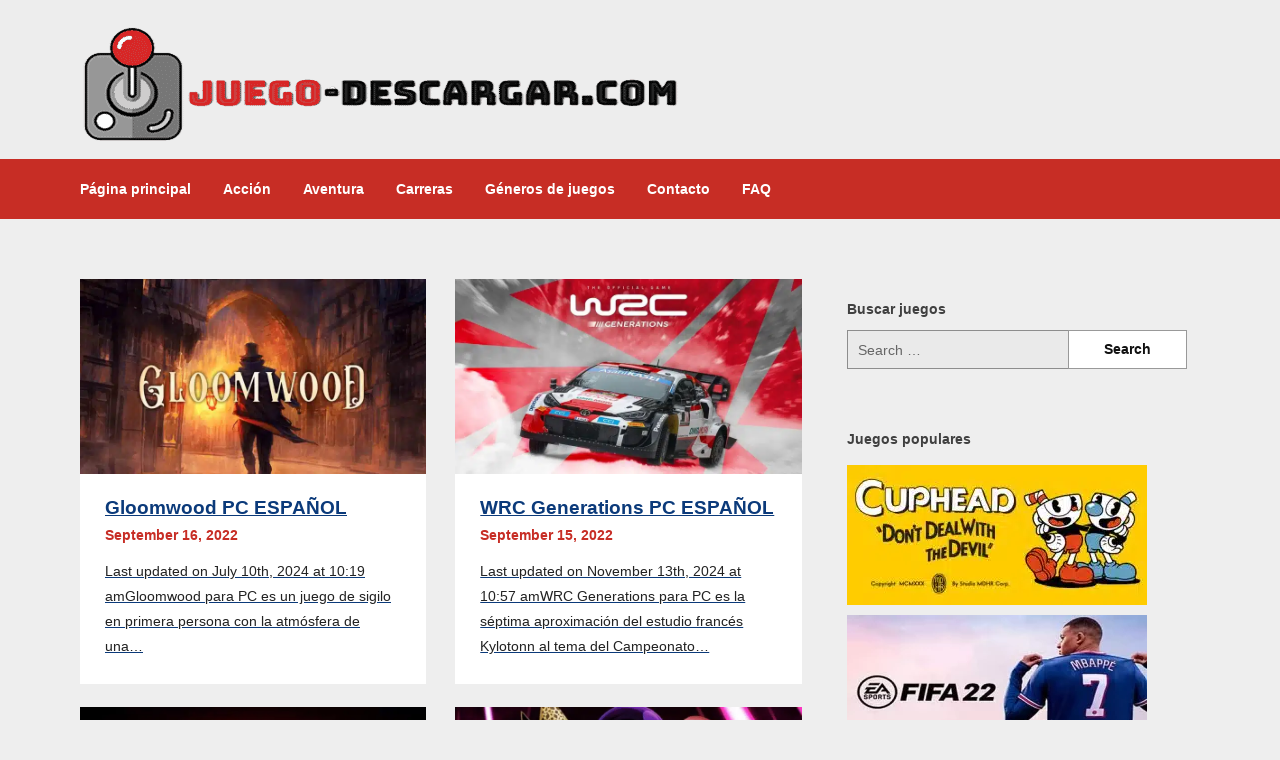

--- FILE ---
content_type: text/html; charset=UTF-8
request_url: https://juego-descargar.com/page/63/
body_size: 19351
content:
<!doctype html><html lang="en-US" prefix="og: https://ogp.me/ns#"><head><script data-no-optimize="1">var litespeed_docref=sessionStorage.getItem("litespeed_docref");litespeed_docref&&(Object.defineProperty(document,"referrer",{get:function(){return litespeed_docref}}),sessionStorage.removeItem("litespeed_docref"));</script> <meta charset="UTF-8"><meta name="viewport" content="width=device-width, initial-scale=1"><link rel="profile" href="https://gmpg.org/xfn/11"><title>juego-descargar.com - Page 63 of 93 - Descargar gratis para el juego completo de PC!</title><meta name="description" content="Nuestro sitio ofrece los mejores juegos del mundo. Solo con nosotros puedes descargar los últimos juegos ahora a tu computadora. ¡Descarga, instala y disfruta del juego!"/><meta name="robots" content="follow, index"/><link rel="canonical" href="https://juego-descargar.com/page/63/" /><link rel="prev" href="https://juego-descargar.com/page/62/" /><link rel="next" href="https://juego-descargar.com/page/64/" /><meta property="og:locale" content="en_US" /><meta property="og:type" content="website" /><meta property="og:title" content="juego-descargar.com - Page 63 of 93 - Descargar gratis para el juego completo de PC!" /><meta property="og:description" content="Nuestro sitio ofrece los mejores juegos del mundo. Solo con nosotros puedes descargar los últimos juegos ahora a tu computadora. ¡Descarga, instala y disfruta del juego!" /><meta property="og:url" content="https://juego-descargar.com/page/63/" /><meta property="og:site_name" content="juego-descargar.com" /><meta name="twitter:card" content="summary_large_image" /><meta name="twitter:title" content="juego-descargar.com - Page 63 of 93 - Descargar gratis para el juego completo de PC!" /><meta name="twitter:description" content="Nuestro sitio ofrece los mejores juegos del mundo. Solo con nosotros puedes descargar los últimos juegos ahora a tu computadora. ¡Descarga, instala y disfruta del juego!" /> <script type="application/ld+json" class="rank-math-schema-pro">{"@context":"https://schema.org","@graph":[{"@type":"Person","@id":"https://juego-descargar.com/#person","name":"juego-descargar","sameAs":["https://www.facebook.com/Juego-Descargar-110043560572445/"],"image":{"@type":"ImageObject","@id":"https://juego-descargar.com/#logo","url":"https://juego-descargar.com/wp-content/uploads/2018/12/cropped-logo2.png","contentUrl":"https://juego-descargar.com/wp-content/uploads/2018/12/cropped-logo2.png","caption":"juego-descargar.com","inLanguage":"en-US","width":"600","height":"120"}},{"@type":"WebSite","@id":"https://juego-descargar.com/#website","url":"https://juego-descargar.com","name":"juego-descargar.com","publisher":{"@id":"https://juego-descargar.com/#person"},"inLanguage":"en-US"},{"@type":"CollectionPage","@id":"https://juego-descargar.com/page/63/#webpage","url":"https://juego-descargar.com/page/63/","name":"juego-descargar.com - Page 63 of 93 - Descargar gratis para el juego completo de PC!","about":{"@id":"https://juego-descargar.com/#person"},"isPartOf":{"@id":"https://juego-descargar.com/#website"},"inLanguage":"en-US"}]}</script> <link rel='dns-prefetch' href='//fonts.googleapis.com' /><link rel="alternate" type="application/rss+xml" title="juego-descargar.com &raquo; Feed" href="https://juego-descargar.com/feed/" /><link rel="alternate" type="application/rss+xml" title="juego-descargar.com &raquo; Comments Feed" href="https://juego-descargar.com/comments/feed/" /><style id='wp-img-auto-sizes-contain-inline-css' type='text/css'>img:is([sizes=auto i],[sizes^="auto," i]){contain-intrinsic-size:3000px 1500px}
/*# sourceURL=wp-img-auto-sizes-contain-inline-css */</style><style id="litespeed-ccss">ul{box-sizing:border-box}:root{--wp--preset--font-size--normal:16px;--wp--preset--font-size--huge:42px}.screen-reader-text{border:0;clip:rect(1px,1px,1px,1px);clip-path:inset(50%);height:1px;margin:-1px;overflow:hidden;padding:0;position:absolute;width:1px;word-wrap:normal!important}body{--wp--preset--color--black:#000;--wp--preset--color--cyan-bluish-gray:#abb8c3;--wp--preset--color--white:#fff;--wp--preset--color--pale-pink:#f78da7;--wp--preset--color--vivid-red:#cf2e2e;--wp--preset--color--luminous-vivid-orange:#ff6900;--wp--preset--color--luminous-vivid-amber:#fcb900;--wp--preset--color--light-green-cyan:#7bdcb5;--wp--preset--color--vivid-green-cyan:#00d084;--wp--preset--color--pale-cyan-blue:#8ed1fc;--wp--preset--color--vivid-cyan-blue:#0693e3;--wp--preset--color--vivid-purple:#9b51e0;--wp--preset--gradient--vivid-cyan-blue-to-vivid-purple:linear-gradient(135deg,rgba(6,147,227,1) 0%,#9b51e0 100%);--wp--preset--gradient--light-green-cyan-to-vivid-green-cyan:linear-gradient(135deg,#7adcb4 0%,#00d082 100%);--wp--preset--gradient--luminous-vivid-amber-to-luminous-vivid-orange:linear-gradient(135deg,rgba(252,185,0,1) 0%,rgba(255,105,0,1) 100%);--wp--preset--gradient--luminous-vivid-orange-to-vivid-red:linear-gradient(135deg,rgba(255,105,0,1) 0%,#cf2e2e 100%);--wp--preset--gradient--very-light-gray-to-cyan-bluish-gray:linear-gradient(135deg,#eee 0%,#a9b8c3 100%);--wp--preset--gradient--cool-to-warm-spectrum:linear-gradient(135deg,#4aeadc 0%,#9778d1 20%,#cf2aba 40%,#ee2c82 60%,#fb6962 80%,#fef84c 100%);--wp--preset--gradient--blush-light-purple:linear-gradient(135deg,#ffceec 0%,#9896f0 100%);--wp--preset--gradient--blush-bordeaux:linear-gradient(135deg,#fecda5 0%,#fe2d2d 50%,#6b003e 100%);--wp--preset--gradient--luminous-dusk:linear-gradient(135deg,#ffcb70 0%,#c751c0 50%,#4158d0 100%);--wp--preset--gradient--pale-ocean:linear-gradient(135deg,#fff5cb 0%,#b6e3d4 50%,#33a7b5 100%);--wp--preset--gradient--electric-grass:linear-gradient(135deg,#caf880 0%,#71ce7e 100%);--wp--preset--gradient--midnight:linear-gradient(135deg,#020381 0%,#2874fc 100%);--wp--preset--duotone--dark-grayscale:url('#wp-duotone-dark-grayscale');--wp--preset--duotone--grayscale:url('#wp-duotone-grayscale');--wp--preset--duotone--purple-yellow:url('#wp-duotone-purple-yellow');--wp--preset--duotone--blue-red:url('#wp-duotone-blue-red');--wp--preset--duotone--midnight:url('#wp-duotone-midnight');--wp--preset--duotone--magenta-yellow:url('#wp-duotone-magenta-yellow');--wp--preset--duotone--purple-green:url('#wp-duotone-purple-green');--wp--preset--duotone--blue-orange:url('#wp-duotone-blue-orange');--wp--preset--font-size--small:13px;--wp--preset--font-size--medium:20px;--wp--preset--font-size--large:36px;--wp--preset--font-size--x-large:42px;--wp--preset--spacing--20:.44rem;--wp--preset--spacing--30:.67rem;--wp--preset--spacing--40:1rem;--wp--preset--spacing--50:1.5rem;--wp--preset--spacing--60:2.25rem;--wp--preset--spacing--70:3.38rem;--wp--preset--spacing--80:5.06rem}html{font-family:sans-serif;line-height:1.15;-ms-text-size-adjust:100%;-webkit-text-size-adjust:100%;-webkit-box-sizing:border-box;box-sizing:border-box;font-size:100%}article,aside,header,main,nav,section{display:block}img{border-style:none;display:inline-block;vertical-align:middle;max-width:100%;height:auto;-ms-interpolation-mode:bicubic}input{font-family:sans-serif;font-size:100%;line-height:1.15;margin:0}[type=submit]{-webkit-appearance:button}[type=submit]::-moz-focus-inner{border-style:none;padding:0}[type=submit]:-moz-focusring{outline:ButtonText dotted 1px}input{overflow:visible}[type=search]{-webkit-appearance:textfield;outline-offset:-2px}[type=search]::-webkit-search-cancel-button,[type=search]::-webkit-search-decoration{-webkit-appearance:none}::-webkit-file-upload-button{-webkit-appearance:button;font:inherit}*,:after,:before{-webkit-box-sizing:inherit;box-sizing:inherit}body{margin:0;padding:0;background:#fefefe;font-family:"Helvetica Neue",Helvetica,Roboto,Arial,sans-serif;font-weight:400;line-height:1.5;color:#0a0a0a;-webkit-font-smoothing:antialiased;-moz-osx-font-smoothing:grayscale}input{font-family:inherit}.grid-container{padding-right:.625rem;padding-left:.625rem;max-width:75rem;margin:0 auto}.grid-x{display:-webkit-box;display:-webkit-flex;display:-ms-flexbox;display:flex;-webkit-box-orient:horizontal;-webkit-box-direction:normal;-webkit-flex-flow:row wrap;-ms-flex-flow:row wrap;flex-flow:row wrap}.cell{-webkit-box-flex:0;-webkit-flex:0 0 auto;-ms-flex:0 0 auto;flex:0 0 auto;min-height:0;min-width:0;width:100%}.grid-x>.small-12{-webkit-flex-basis:auto;-ms-flex-preferred-size:auto;flex-basis:auto}@media print,screen and (min-width:40em){.grid-container{padding-right:.9375rem;padding-left:.9375rem}.grid-x>.medium-12,.grid-x>.medium-4,.grid-x>.medium-8{-webkit-flex-basis:auto;-ms-flex-preferred-size:auto;flex-basis:auto}}@media print,screen and (min-width:64em){.grid-x>.large-12,.grid-x>.large-4,.grid-x>.large-8{-webkit-flex-basis:auto;-ms-flex-preferred-size:auto;flex-basis:auto}}.grid-x>.small-12{width:100%}@media print,screen and (min-width:40em){.grid-x>.medium-4{width:33.33333%}.grid-x>.medium-8{width:66.66667%}.grid-x>.medium-12{width:100%}}@media print,screen and (min-width:64em){.grid-x>.large-4{width:33.33333%}.grid-x>.large-8{width:66.66667%}.grid-x>.large-12{width:100%}}.grid-container:not(.full)>.grid-padding-x{margin-right:-.625rem;margin-left:-.625rem}.grid-padding-x>.cell{padding-right:.625rem;padding-left:.625rem}div,form,h1,h2,h4,li,p,ul{margin:0;padding:0}p{margin-bottom:1rem;font-size:inherit;line-height:1.6;text-rendering:optimizeLegibility}h1,h2,h4{font-family:"Helvetica Neue",Helvetica,Roboto,Arial,sans-serif;font-style:normal;font-weight:400;color:inherit;text-rendering:optimizeLegibility}h1{font-size:1.5rem;line-height:1.4;margin-top:0;margin-bottom:.5rem}h2{font-size:1.25rem;line-height:1.4;margin-top:0;margin-bottom:.5rem}h4{font-size:1.125rem;line-height:1.4;margin-top:0;margin-bottom:.5rem}@media print,screen and (min-width:40em){.grid-container:not(.full)>.grid-padding-x{margin-right:-.9375rem;margin-left:-.9375rem}.grid-padding-x>.cell{padding-right:.9375rem;padding-left:.9375rem}h1{font-size:3rem}h2{font-size:2.5rem}h4{font-size:1.5625rem}}a{background-color:transparent;-webkit-text-decoration-skip:objects;line-height:inherit;color:#1779ba;text-decoration:none}a img{border:0}ul{margin-bottom:1rem;list-style-position:outside;line-height:1.6}li{font-size:inherit}ul{margin-left:1.25rem;list-style-type:disc}ul ul{margin-left:1.25rem;margin-bottom:0}[type=search]{display:block;-webkit-box-sizing:border-box;box-sizing:border-box;width:100%;height:2.4375rem;margin:0 0 1rem;padding:.5rem;border:1px solid #cacaca;border-radius:0;background-color:#fefefe;-webkit-box-shadow:inset 0 1px 2px rgba(10,10,10,.1);box-shadow:inset 0 1px 2px rgba(10,10,10,.1);font-family:inherit;font-size:1rem;font-weight:400;line-height:1.5;color:#0a0a0a;-webkit-appearance:none;-moz-appearance:none;appearance:none}input::-webkit-input-placeholder{color:#cacaca}input:-ms-input-placeholder{color:#cacaca}[type=submit]{-webkit-appearance:none;-moz-appearance:none;appearance:none;border-radius:0}input[type=search]{-webkit-box-sizing:border-box;box-sizing:border-box}label{display:block;margin:0;font-size:.875rem;font-weight:400;line-height:1.8;color:#0a0a0a}.menu{padding:0;margin:0;list-style:none;position:relative;display:-webkit-box;display:-webkit-flex;display:-ms-flexbox;display:flex;-webkit-flex-wrap:wrap;-ms-flex-wrap:wrap;flex-wrap:wrap}.menu a{line-height:1;text-decoration:none;display:block;padding:.7rem 1rem}.menu a{margin-bottom:0}.menu{-webkit-flex-wrap:wrap;-ms-flex-wrap:wrap;flex-wrap:wrap;-webkit-box-orient:horizontal;-webkit-box-direction:normal;-webkit-flex-direction:row;-ms-flex-direction:row;flex-direction:row}html{line-height:1.15;-webkit-text-size-adjust:100%}html *{font-family:'Open Sans',helvetica,'helvetica neue',arial,sans-serif;-webkit-font-smoothing:antialiased;-moz-osx-font-smoothing:grayscale}#page{position:relative;margin-top:30px;margin-bottom:30px}body{margin:0}a{background-color:transparent}img{border-style:none}input{font-family:inherit;font-size:100%;line-height:1.15;margin:0}input{overflow:visible}[type=submit]{-webkit-appearance:button}[type=submit]::-moz-focus-inner{border-style:none;padding:0}[type=submit]:-moz-focusring{outline:1px dotted ButtonText}[type=search]{-webkit-appearance:textfield;outline-offset:-2px}[type=search]::-webkit-search-decoration{-webkit-appearance:none}::-webkit-file-upload-button{-webkit-appearance:button;font:inherit}body,input{color:#404040;font-family:sans-serif;font-size:16px;font-size:1rem;line-height:1.5}h1,h2,h4{clear:both;display:inline-block;float:left;width:100%}h1{color:#000;margin-bottom:10px;font-size:30px;font-style:normal;line-height:140%;font-weight:700;font-family:'Open Sans','Open Sans',helvetica,'helvetica neue',arial,sans-serif}h2{color:#000;margin:20px 0 10px;font-size:24px;font-style:normal;line-height:140%;font-weight:700;font-family:'Open Sans','Open Sans',helvetica,'helvetica neue',arial,sans-serif}h4{color:#000;margin:20px 0 10px;font-size:18px;font-style:normal;line-height:140%;font-weight:700;font-family:'Open Sans','Open Sans',helvetica,'helvetica neue',arial,sans-serif}p{margin-bottom:1.5em;line-height:180%;font-size:15px;color:#5d5d5d}#page{line-height:180%;font-size:15px;color:#5d5d5d}a,a:visited{color:#fab526;font-weight:600}html{box-sizing:border-box}*,:after,:before{box-sizing:inherit}body{background:#fff}ul{margin:0 0 1.5em 3em}.sticky-posts-wrapper{width:100%}ul{list-style:disc}li>ul{margin-bottom:0;margin-left:1.5em}img{height:auto;max-width:100%}input[type=submit]{border:1px solid;border-color:#ccc #ccc #bbb;border-radius:3px;background:#e6e6e6;color:rgba(0,0,0,.8);font-size:12px;font-size:.75rem;line-height:1;padding:.6em 1em .4em}input[type=search]{color:#666;border:1px solid #ccc;border-radius:3px;padding:3px}.main-navigation{clear:both;display:block;width:100%}.main-navigation ul{display:none;list-style:none;margin:0;padding-left:0}.main-navigation ul ul{float:left;position:absolute;top:100%;left:-999em;z-index:99999}.menu:first-of-type li:first-of-type a:first-of-type{padding-left:0}.menu:first-of-type ul li:first-of-type a:first-of-type{padding:.7rem 1rem}.main-navigation ul ul a{width:200px}.main-navigation li{float:left;position:relative}.main-navigation a{display:block;text-decoration:none}.top-header-wrapper{display:flex;width:100%;max-width:100%;align-items:center}.header-right-widget-area{margin-left:auto;max-width:65%;padding-top:14px}.site-branding.header-left-logo{padding-right:20px}@media screen and (min-width:37.5em){.main-navigation ul{display:flex}}.navigation-outer-wrapper{background:#1b1b1b}.screen-reader-text{border:0;clip:rect(1px,1px,1px,1px);clip-path:inset(50%);height:1px;margin:-1px;overflow:hidden;padding:0;position:absolute!important;width:1px;word-wrap:normal!important}.widget{margin:0 0 1.5em}.hentry{margin:0 0 1.5em}.custom-logo-link{display:inline-block}@media print,screen and (min-width:40em){.grid-container{padding-right:40px;padding-left:40px}}.main-navigation ul ul{background:#1b1b1b}.navigation-wrapper{background:#181818;padding-top:10px}.site-title,.site-title a,h1.site-title{margin:0;line-height:100%}.site-description{margin:0;display:none}.site-description{color:#b7b7b7}.site-title a{font-size:33px;color:#fff;font-weight:700;line-height:130%}h1.site-title{margin-top:-3px}.logo-container{padding:12px 0}.main-navigation a{display:block;text-decoration:none;font-size:14px;line-height:38px;font-weight:600;color:#fff}.main-navigation ul ul li a{line-height:140%;font-size:13px}.logo-container,a.custom-logo-link{padding:14px 0 15px;display:inline-block;float:left}a.custom-logo-link{margin-right:7px}img{width:auto;max-width:100%}.header-right-widget-area{color:#fff}#secondary *{line-height:150%;font-size:14px;color:#404040}#secondary a{font-weight:400;padding:0;color:#727272}#secondary .widget{margin-top:20px;display:inline-block;float:left;margin-bottom:20px;width:100%}#secondary h4{font-weight:900;font-size:17px;border-bottom:1px solid #e4e4e4;padding-bottom:6px;margin-bottom:10px;margin-top:0;font-family:'Open Sans',helvetica,'helvetica neue',arial,sans-serif}#secondary ul{margin:0;float:left;width:100%}#secondary ul li{list-style:none;margin:5px 0;width:100%;display:inline-block}#secondary form.search-form{display:inline-block;float:left;width:100%}#secondary .search-form input.search-submit,.search-form input.search-submit,input.search-submit{display:inline-block;width:100%;max-width:35%;border:1px solid rgba(0,0,0,.1);background:#f5ba14;border-radius:0;padding:8px 0 8px;color:#fff;font-weight:600}.blog #secondary input.search-field{border:1px solid rgba(0,0,0,.4);border-right:0 solid #fff}input::-webkit-input-placeholder{color:#333}input::-moz-placeholder{color:#333}input:-ms-input-placeholder{color:#333}input:-moz-placeholder{color:#333}input.search-field{width:100%;display:inline-block;float:left;max-width:65%;color:#333;padding:10px;margin:0;border:1px solid #a7a7a7;border-radius:0;border-right:0 solid #fff}.entry-meta{margin-bottom:15px}form.search-form{max-width:340px;margin:auto}input.search-submit{padding:12px 0 12px;border-bottom:2px solid rgba(0,0,0,.1)}.search-form input.search-submit,input.search-submit{padding:11px 0}input[type=submit]{border:1px solid rgba(0,0,0,.1);background:#f5ba14;border-radius:0;padding:10px 20px;color:#fff;font-weight:600;font-size:15px;border-bottom:2px solid rgba(0,0,0,.1)}input[type=search]{background-color:#eaeaea;border:0 solid #fff;padding:10px;box-shadow:0 0 0}.blog main{display:flex;flex-wrap:wrap;justify-content:space-between}.blog main article{flex:0 0 48%;max-width:48%;width:100%;background:#fff;overflow:hidden;position:relative}.blog main article img{width:100%;max-width:100%}.blog main article h2{font-size:19px;line-height:150%;margin:0}.blog main article h2 a{font-size:19px;line-height:150%;color:#000;font-weight:900}.blog main article .entry-meta{margin:0}.blog main article .entry-meta{color:#fab526;font-size:14px;font-family:'Open Sans',helvetica,'helvetica neue',arial,sans-serif;font-style:normal;font-weight:600;margin-bottom:10px}.blog main article p{color:#949494;font-size:14px;font-weight:400;margin-bottom:0}.article-contents{padding:20px 25px 25px;position:relative}.blog{background:#eee}input[type=submit]{color:#fff;border:0 solid #fff;outline:0}.article-contents{display:inline-block;float:left;width:100%}@media screen and (max-width:63.9375em){#primary-menu{display:none}.top-header-wrapper{text-align:center;display:block;width:100%}.header-right-widget-area{width:100%;text-align:center;margin:auto;max-width:100%}.logo-container,a.custom-logo-link{width:100%;text-align:center;float:none}}@media screen and (max-width:950px){.blog main article{display:inline-block;flex:0 0 100%;max-width:100%;margin-bottom:20px}.blog main{display:inline-block;flex-wrap:none;float:left;width:100%;justify-content:none}}@media screen and (min-width:639px){#primary.content-area{padding-right:30px}#secondary .widget:first-of-type{margin-top:0}}.main-navigation a{color:}.navigation-wrapper{background:#ededed}.main-navigation ul ul,.navigation-outer-wrapper{background:#c72d25}input[type=submit]{background:}#secondary h4{color:}#secondary h4,.blog #secondary input.search-field,.blog #secondary input.search-field{border-color:}#secondary *{color:}#secondary a{color:}#secondary .search-form input.search-submit,.search-form input.search-submit,input.search-submit{background:}body.blog{background-color:}.blog main article{background-color:}.blog main article h2 a{color:}.blog main article .entry-meta{color:#c72d25}.blog main article p{color:#949494}.header-right-widget-area{color:}.navigation-wrapper{background-image:url() no-repeat scroll top}.site-title,.site-description,.logo-container{position:absolute;clip:rect(1px,1px,1px,1px);display:none!important}</style><link rel="preload" data-asynced="1" data-optimized="2" as="style" onload="this.onload=null;this.rel='stylesheet'" href="https://juego-descargar.com/wp-content/litespeed/css/93b293501698e658383a38a3eccf2d10.css?ver=8f804" /><script data-optimized="1" type="litespeed/javascript" data-src="https://juego-descargar.com/wp-content/plugins/litespeed-cache/assets/js/css_async.min.js"></script> <style id='global-styles-inline-css' type='text/css'>:root{--wp--preset--aspect-ratio--square: 1;--wp--preset--aspect-ratio--4-3: 4/3;--wp--preset--aspect-ratio--3-4: 3/4;--wp--preset--aspect-ratio--3-2: 3/2;--wp--preset--aspect-ratio--2-3: 2/3;--wp--preset--aspect-ratio--16-9: 16/9;--wp--preset--aspect-ratio--9-16: 9/16;--wp--preset--color--black: #000000;--wp--preset--color--cyan-bluish-gray: #abb8c3;--wp--preset--color--white: #ffffff;--wp--preset--color--pale-pink: #f78da7;--wp--preset--color--vivid-red: #cf2e2e;--wp--preset--color--luminous-vivid-orange: #ff6900;--wp--preset--color--luminous-vivid-amber: #fcb900;--wp--preset--color--light-green-cyan: #7bdcb5;--wp--preset--color--vivid-green-cyan: #00d084;--wp--preset--color--pale-cyan-blue: #8ed1fc;--wp--preset--color--vivid-cyan-blue: #0693e3;--wp--preset--color--vivid-purple: #9b51e0;--wp--preset--gradient--vivid-cyan-blue-to-vivid-purple: linear-gradient(135deg,rgb(6,147,227) 0%,rgb(155,81,224) 100%);--wp--preset--gradient--light-green-cyan-to-vivid-green-cyan: linear-gradient(135deg,rgb(122,220,180) 0%,rgb(0,208,130) 100%);--wp--preset--gradient--luminous-vivid-amber-to-luminous-vivid-orange: linear-gradient(135deg,rgb(252,185,0) 0%,rgb(255,105,0) 100%);--wp--preset--gradient--luminous-vivid-orange-to-vivid-red: linear-gradient(135deg,rgb(255,105,0) 0%,rgb(207,46,46) 100%);--wp--preset--gradient--very-light-gray-to-cyan-bluish-gray: linear-gradient(135deg,rgb(238,238,238) 0%,rgb(169,184,195) 100%);--wp--preset--gradient--cool-to-warm-spectrum: linear-gradient(135deg,rgb(74,234,220) 0%,rgb(151,120,209) 20%,rgb(207,42,186) 40%,rgb(238,44,130) 60%,rgb(251,105,98) 80%,rgb(254,248,76) 100%);--wp--preset--gradient--blush-light-purple: linear-gradient(135deg,rgb(255,206,236) 0%,rgb(152,150,240) 100%);--wp--preset--gradient--blush-bordeaux: linear-gradient(135deg,rgb(254,205,165) 0%,rgb(254,45,45) 50%,rgb(107,0,62) 100%);--wp--preset--gradient--luminous-dusk: linear-gradient(135deg,rgb(255,203,112) 0%,rgb(199,81,192) 50%,rgb(65,88,208) 100%);--wp--preset--gradient--pale-ocean: linear-gradient(135deg,rgb(255,245,203) 0%,rgb(182,227,212) 50%,rgb(51,167,181) 100%);--wp--preset--gradient--electric-grass: linear-gradient(135deg,rgb(202,248,128) 0%,rgb(113,206,126) 100%);--wp--preset--gradient--midnight: linear-gradient(135deg,rgb(2,3,129) 0%,rgb(40,116,252) 100%);--wp--preset--font-size--small: 13px;--wp--preset--font-size--medium: 20px;--wp--preset--font-size--large: 36px;--wp--preset--font-size--x-large: 42px;--wp--preset--spacing--20: 0.44rem;--wp--preset--spacing--30: 0.67rem;--wp--preset--spacing--40: 1rem;--wp--preset--spacing--50: 1.5rem;--wp--preset--spacing--60: 2.25rem;--wp--preset--spacing--70: 3.38rem;--wp--preset--spacing--80: 5.06rem;--wp--preset--shadow--natural: 6px 6px 9px rgba(0, 0, 0, 0.2);--wp--preset--shadow--deep: 12px 12px 50px rgba(0, 0, 0, 0.4);--wp--preset--shadow--sharp: 6px 6px 0px rgba(0, 0, 0, 0.2);--wp--preset--shadow--outlined: 6px 6px 0px -3px rgb(255, 255, 255), 6px 6px rgb(0, 0, 0);--wp--preset--shadow--crisp: 6px 6px 0px rgb(0, 0, 0);}:where(.is-layout-flex){gap: 0.5em;}:where(.is-layout-grid){gap: 0.5em;}body .is-layout-flex{display: flex;}.is-layout-flex{flex-wrap: wrap;align-items: center;}.is-layout-flex > :is(*, div){margin: 0;}body .is-layout-grid{display: grid;}.is-layout-grid > :is(*, div){margin: 0;}:where(.wp-block-columns.is-layout-flex){gap: 2em;}:where(.wp-block-columns.is-layout-grid){gap: 2em;}:where(.wp-block-post-template.is-layout-flex){gap: 1.25em;}:where(.wp-block-post-template.is-layout-grid){gap: 1.25em;}.has-black-color{color: var(--wp--preset--color--black) !important;}.has-cyan-bluish-gray-color{color: var(--wp--preset--color--cyan-bluish-gray) !important;}.has-white-color{color: var(--wp--preset--color--white) !important;}.has-pale-pink-color{color: var(--wp--preset--color--pale-pink) !important;}.has-vivid-red-color{color: var(--wp--preset--color--vivid-red) !important;}.has-luminous-vivid-orange-color{color: var(--wp--preset--color--luminous-vivid-orange) !important;}.has-luminous-vivid-amber-color{color: var(--wp--preset--color--luminous-vivid-amber) !important;}.has-light-green-cyan-color{color: var(--wp--preset--color--light-green-cyan) !important;}.has-vivid-green-cyan-color{color: var(--wp--preset--color--vivid-green-cyan) !important;}.has-pale-cyan-blue-color{color: var(--wp--preset--color--pale-cyan-blue) !important;}.has-vivid-cyan-blue-color{color: var(--wp--preset--color--vivid-cyan-blue) !important;}.has-vivid-purple-color{color: var(--wp--preset--color--vivid-purple) !important;}.has-black-background-color{background-color: var(--wp--preset--color--black) !important;}.has-cyan-bluish-gray-background-color{background-color: var(--wp--preset--color--cyan-bluish-gray) !important;}.has-white-background-color{background-color: var(--wp--preset--color--white) !important;}.has-pale-pink-background-color{background-color: var(--wp--preset--color--pale-pink) !important;}.has-vivid-red-background-color{background-color: var(--wp--preset--color--vivid-red) !important;}.has-luminous-vivid-orange-background-color{background-color: var(--wp--preset--color--luminous-vivid-orange) !important;}.has-luminous-vivid-amber-background-color{background-color: var(--wp--preset--color--luminous-vivid-amber) !important;}.has-light-green-cyan-background-color{background-color: var(--wp--preset--color--light-green-cyan) !important;}.has-vivid-green-cyan-background-color{background-color: var(--wp--preset--color--vivid-green-cyan) !important;}.has-pale-cyan-blue-background-color{background-color: var(--wp--preset--color--pale-cyan-blue) !important;}.has-vivid-cyan-blue-background-color{background-color: var(--wp--preset--color--vivid-cyan-blue) !important;}.has-vivid-purple-background-color{background-color: var(--wp--preset--color--vivid-purple) !important;}.has-black-border-color{border-color: var(--wp--preset--color--black) !important;}.has-cyan-bluish-gray-border-color{border-color: var(--wp--preset--color--cyan-bluish-gray) !important;}.has-white-border-color{border-color: var(--wp--preset--color--white) !important;}.has-pale-pink-border-color{border-color: var(--wp--preset--color--pale-pink) !important;}.has-vivid-red-border-color{border-color: var(--wp--preset--color--vivid-red) !important;}.has-luminous-vivid-orange-border-color{border-color: var(--wp--preset--color--luminous-vivid-orange) !important;}.has-luminous-vivid-amber-border-color{border-color: var(--wp--preset--color--luminous-vivid-amber) !important;}.has-light-green-cyan-border-color{border-color: var(--wp--preset--color--light-green-cyan) !important;}.has-vivid-green-cyan-border-color{border-color: var(--wp--preset--color--vivid-green-cyan) !important;}.has-pale-cyan-blue-border-color{border-color: var(--wp--preset--color--pale-cyan-blue) !important;}.has-vivid-cyan-blue-border-color{border-color: var(--wp--preset--color--vivid-cyan-blue) !important;}.has-vivid-purple-border-color{border-color: var(--wp--preset--color--vivid-purple) !important;}.has-vivid-cyan-blue-to-vivid-purple-gradient-background{background: var(--wp--preset--gradient--vivid-cyan-blue-to-vivid-purple) !important;}.has-light-green-cyan-to-vivid-green-cyan-gradient-background{background: var(--wp--preset--gradient--light-green-cyan-to-vivid-green-cyan) !important;}.has-luminous-vivid-amber-to-luminous-vivid-orange-gradient-background{background: var(--wp--preset--gradient--luminous-vivid-amber-to-luminous-vivid-orange) !important;}.has-luminous-vivid-orange-to-vivid-red-gradient-background{background: var(--wp--preset--gradient--luminous-vivid-orange-to-vivid-red) !important;}.has-very-light-gray-to-cyan-bluish-gray-gradient-background{background: var(--wp--preset--gradient--very-light-gray-to-cyan-bluish-gray) !important;}.has-cool-to-warm-spectrum-gradient-background{background: var(--wp--preset--gradient--cool-to-warm-spectrum) !important;}.has-blush-light-purple-gradient-background{background: var(--wp--preset--gradient--blush-light-purple) !important;}.has-blush-bordeaux-gradient-background{background: var(--wp--preset--gradient--blush-bordeaux) !important;}.has-luminous-dusk-gradient-background{background: var(--wp--preset--gradient--luminous-dusk) !important;}.has-pale-ocean-gradient-background{background: var(--wp--preset--gradient--pale-ocean) !important;}.has-electric-grass-gradient-background{background: var(--wp--preset--gradient--electric-grass) !important;}.has-midnight-gradient-background{background: var(--wp--preset--gradient--midnight) !important;}.has-small-font-size{font-size: var(--wp--preset--font-size--small) !important;}.has-medium-font-size{font-size: var(--wp--preset--font-size--medium) !important;}.has-large-font-size{font-size: var(--wp--preset--font-size--large) !important;}.has-x-large-font-size{font-size: var(--wp--preset--font-size--x-large) !important;}
/*# sourceURL=global-styles-inline-css */</style><style id='classic-theme-styles-inline-css' type='text/css'>/*! This file is auto-generated */
.wp-block-button__link{color:#fff;background-color:#32373c;border-radius:9999px;box-shadow:none;text-decoration:none;padding:calc(.667em + 2px) calc(1.333em + 2px);font-size:1.125em}.wp-block-file__button{background:#32373c;color:#fff;text-decoration:none}
/*# sourceURL=/wp-includes/css/classic-themes.min.css */</style> <script id="url-shortify-js-extra" type="litespeed/javascript">var usParams={"ajaxurl":"https://juego-descargar.com/wp-admin/admin-ajax.php"}</script> <link rel="https://api.w.org/" href="https://juego-descargar.com/wp-json/" /><link rel="EditURI" type="application/rsd+xml" title="RSD" href="https://juego-descargar.com/xmlrpc.php?rsd" /><meta name="generator" content="WordPress 6.9" /><link rel='shortlink' href='https://juego-descargar.com/fv5l' /><style type="text/css">/* Navigation */
		.main-navigation a, #site-navigation span.dashicons.dashicons-menu:before, .iot-menu-left-ul a { color: ; }
		.navigation-wrapper{ background: #ededed; }
		.main-navigation ul ul, #iot-menu-left, .navigation-outer-wrapper { background: #c72d25; }
				

	/* Featured Image Header */
		


		/* Global */
		.single .content-area a, .page .content-area a { color: ; }
		.page .content-area a.button, .single .page .content-area a.button {color:#fff;}
		a.button,a.button:hover,a.button:active,a.button:focus, button, input[type="button"], input[type="reset"], input[type="submit"] { background: ; }
		.tags-links a, .cat-links a{ border-color: ; }
		.single main article .entry-meta *, .single main article .entry-meta, .archive main article .entry-meta *, .comments-area .comment-metadata time{ color: ; }
		.single .content-area h1, .single .content-area h2, .single .content-area h3, .single .content-area h4, .single .content-area h5, .single .content-area h6, .page .content-area h1, .page .content-area h2, .page .content-area h3, .page .content-area h4, .page .content-area h5, .page .content-area h6, .page .content-area th, .single .content-area th, .blog.related-posts main article h4 a, .single b.fn, .page b.fn, .error404 h1, .search-results h1.page-title, .search-no-results h1.page-title, .archive h1.page-title{ color: ; }
		.comment-respond p.comment-notes, .comment-respond label, .page .site-content .entry-content cite, .comment-content *, .about-the-author, .page code, .page kbd, .page tt, .page var, .page .site-content .entry-content, .page .site-content .entry-content p, .page .site-content .entry-content li, .page .site-content .entry-content div, .comment-respond p.comment-notes, .comment-respond label, .single .site-content .entry-content cite, .comment-content *, .about-the-author, .single code, .single kbd, .single tt, .single var, .single .site-content .entry-content, .single .site-content .entry-content p, .single .site-content .entry-content li, .single .site-content .entry-content div, .error404 p, .search-no-results p { color: #000000; }
		.page .entry-content blockquote, .single .entry-content blockquote, .comment-content blockquote { border-color: #000000; }
		.error-404 input.search-field, .about-the-author, .comments-title, .related-posts h3, .comment-reply-title{ border-color: ; }

		
		

				.about-the-author {
			display: none;
		}
		.single-post .thumbnail-below, .page .thumbnail-below {
    display: block !important;
}



		/* Sidebar */
		#secondary h4, #secondary h1, #secondary h2, #secondary h3, #secondary h5, #secondary h6, #secondary h4 a{ color: ; }
		#secondary span.rpwwt-post-title{ color:  !important; }
		#secondary select, #secondary h4, .blog #secondary input.search-field, .blog #secondary input.search-field, .search-results #secondary input.search-field, .archive #secondary input.search-field { border-color: ; }
		#secondary * { color: ; }
		#secondary .rpwwt-post-date{ color:  !important; }
		#secondary a { color: ; }
		#secondary .search-form input.search-submit, .search-form input.search-submit, input.search-submit { background: ; }

		/* Blog Feed */
		body.custom-background.blog, body.blog, body.custom-background.archive, body.archive, body.custom-background.search-results, body.search-results{ background-color: ; }
		.blog main article, .search-results main article, .archive main article{ background-color: ; }
		.blog main article h2 a, .search-results main article h2 a, .archive main article h2 a{ color: ; }
		.blog main article .entry-meta, .archive main article .entry-meta, .search-results main article .entry-meta{ color: #c72d25; }
		.blog main article p, .search-results main article p, .archive main article p { color: #949494; }
		.nav-links span, .nav-links a, .pagination .current, .nav-links span:hover, .nav-links a:hover, .pagination .current:hover { background: ; }
		.nav-links span, .nav-links a, .pagination .current, .nav-links span:hover, .nav-links a:hover, .pagination .current:hover{ color: ; }

		

		/* Slideshow */
		.slider-content { padding-top: px; }
		.slider-content { padding-bottom: px; }
		.owl-theme .owl-dots .owl-dot span { background: ; }
		.owl-theme .owl-dots .owl-dot span { border-color: ; }
		.owl-theme .owl-dots .owl-dot.active span, .owl-theme .owl-dots .owl-dot:hover span{ background: ; }
		.owl-theme .owl-dots .owl-dot.active span, .owl-theme .owl-dots .owl-dot:hover span{ border: ; }
		/**** Slide 1 */
		.slide_one { background: ; }
		.slide_one.owl-item .slideshow-button { background: ; }
		.slide_one.owl-item .slideshow-button { color: ; }
		.slide_one.owl-item p { color: ; }
		.slide_one.owl-item h3 { color: ; }
		/**** Slide 3 */
		.slide_three { background: ; }
		.slide_three.owl-item .slideshow-button { background: ; }
		.slide_three.owl-item .slideshow-button { color: ; }
		.slide_three.owl-item p { color: ; }
		.slide_three.owl-item h3 { color: ; }

		/**** Slide 5 */
		.slide_five { background: ; }
		.slide_five.owl-item .slideshow-button { background: ; }
		.slide_five.owl-item .slideshow-button { color: ; }
		.slide_five.owl-item p { color: ; }
		.slide_five.owl-item h3 { color: ; }

		/**** Slide 7 */
		.slide_seven { background: ; }
		.slide_seven.owl-item .slideshow-button { background: ; }
		.slide_seven.owl-item .slideshow-button { color: ; }
		.slide_seven.owl-item p { color: ; }
		.slide_seven.owl-item h3 { color: ; }
		/**** Slide 9 */
		.slide_nine { background: ; }
		.slide_nine.owl-item .slideshow-button { background: ; }
		.slide_nine.owl-item .slideshow-button { color: ; }
		.slide_nine.owl-item p { color: ; }
		.slide_nine.owl-item h3 { color: ; }


		/* Landing Page */

		/**** Pagebuilder section */
		.sitebuilder-section h1, .sitebuilder-section h2, .sitebuilder-section h3, .sitebuilder-section h4, .sitebuilder-section h5, .sitebuilder-section h6, .sitebuilder-section td  { color: ; }
		.sitebuilder-section p, .sitebuilder-section div, .sitebuilder-section ol, .sitebuilder-section ul,.sitebuilder-section li, .sitebuilder-section, .sitebuilder-section cite { color: ; }
		.sitebuilder-section a { color: ; }
		.sitebuilder-section a.button, .sitebuilder-section a.button:hover, .sitebuilder-section a.button:active, .sitebuilder-section a.button:focus{ background: ; }
		.sitebuilder-section { padding-top: px; }
		.sitebuilder-section { padding-bottom: px; }
		.sitebuilder-section { background: ; }

		/**** Grid section */
		.grid-section { padding-top: px; }
		.grid-section { padding-bottom: px; }
		.grid-section h3 { color: ; }
		.grid-section p { color: ; }
		.grid-section { background-color: ; }

		/**** About section */
		.about-section { padding-top: px; }
		.about-section { padding-bottom: px; }
		.about-section { background-color: ; }
		.about-section .about-tagline { color: ; }
		.about-section h2 { color: ; }
		.about-section h2:after { background: ; }
		.about-section p { color: ; }

		/**** Blog posts section */
		.page-template-landing-page-design .blog { padding-top: px; }
		.page-template-landing-page-design .blog { padding-bottom: px; }
		.landing-page-description h2 { color: ; }
		.landing-page-description p { color: ; }
		.page-template-landing-page-design .blog { background: ; }
		.page-template-landing-page-design .blog .entry-meta, .page-template-landing-page-design .blog .entry-meta *{ color: ; }
		.page-template-landing-page-design .blog main article { background: ; }
		.page-template-landing-page-design .blog { background: ; }
		.page-template-landing-page-design .blog main article h2 a { color: ; }
		.page-template-landing-page-design .blog main article p { color: ; }
		.blog-post-button-wrapper .blog-button { background: ; }
		.blog-post-button-wrapper .blog-button { color: ; }


		/**** Blog posts section */
		.sitebuilder-section {
			-webkit-box-ordinal-group: ;
			-moz-box-ordinal-group: ;
			-ms-flex-order: ; 
			-webkit-order: ; 
			order: ;
		}
		.grid-section {
			-webkit-box-ordinal-group: ;
			-moz-box-ordinal-group: ;
			-ms-flex-order: ; 
			-webkit-order: ; 
			order: ;
		}
		.about-section {
			-webkit-box-ordinal-group: ;
			-moz-box-ordinal-group: ;
			-ms-flex-order: ; 
			-webkit-order: ; 
			order: ;
		}
		.blog-section-wrapper .blog {
			-webkit-box-ordinal-group: ;
			-moz-box-ordinal-group: ;
			-ms-flex-order: ; 
			-webkit-order: ; 
			order: ;
		}

		/* Footer */
		.footer-container, .footer-widgets-container { background: ; }
		.footer-widgets-container h4, .footer-widgets-container h1, .footer-widgets-container h2, .footer-widgets-container h3, .footer-widgets-container h5, .footer-widgets-container h4 a, .footer-widgets-container th, .footer-widgets-container caption { color: ; }
		.footer-widgets-container h4, .footer-widgets-container { border-color: ; }
		.footer-column *, .footer-column p, .footer-column li { color: #a3a3a3; }
		.footer-column a, .footer-menu li a { color: #c5c5c5; }
		.site-info a { color: ; }
		.site-info { color: ; }

		/* Header Widgets */
		.header-right-widget-area a{ color: #fab526; }
		.header-right-widget-area p, .header-right-widget-area li, .header-right-widget-area, .header-right-widget-area table *,  .header-right-widget-area cite { color: ; }
		.header-right-widget-area h1, .header-right-widget-area h2, .header-right-widget-area h3, .header-right-widget-area h4, .header-right-widget-area h5, .header-right-widget-area h6 { color: ; }</style><style type="text/css">.navigation-wrapper {
			background-image: url() no-repeat scroll top;
		}
		
				.site-title,
		.site-description,
		.logo-container {
			position: absolute;
			clip: rect(1px, 1px, 1px, 1px);
			display:none !important;
		}</style><link rel="icon" href="https://juego-descargar.com/wp-content/uploads/2021/04/cropped-favicon2-32x32.png" sizes="32x32" /><link rel="icon" href="https://juego-descargar.com/wp-content/uploads/2021/04/cropped-favicon2-192x192.png" sizes="192x192" /><link rel="apple-touch-icon" href="https://juego-descargar.com/wp-content/uploads/2021/04/cropped-favicon2-180x180.png" /><meta name="msapplication-TileImage" content="https://juego-descargar.com/wp-content/uploads/2021/04/cropped-favicon2-270x270.png" /><style>.shorten_url { 
	   padding: 10px 10px 10px 10px ; 
	   border: 1px solid #AAAAAA ; 
	   background-color: #EEEEEE ;
}</style><style type="text/css" id="wp-custom-css">.last-updated {
font-size: small;
text-transform: uppercase;
background-color: #fffdd4;
}

/* 1) Zajawki / opisy postów w listingu (home, archiwa, kategorie) */
article.post p,
article.post .entry-summary,
article.post .post-summary,
article.post .post-summary p {
  color: #222 !important;
}

/* Linki w zajawkach, żeby też miały sensowny kontrast */
article.post a,
article.post .entry-summary a,
article.post .post-summary a {
  color: #0b3a7a !important;
  text-decoration: underline;
}

/* 2) Lewy panel menu (iot-menu-left) */
#iot-menu-left,
#iot-menu-left a,
aside#iot-menu-left,
aside#iot-menu-left a {
  color: #111 !important;
  opacity: 1 !important;
}

/* Jeżeli tło w panelu jest ciemne, to ustaw jasny tekst i ciemne tło.
   Zostaw to tylko, jeśli faktycznie masz tam ciemne tło. */
aside#iot-menu-left {
  background: #ffffff; /* zmień na #111 jeśli panel jest ciemny */
}

/* 3) Paginacja (Next) */
a.page-numbers,
a.next.page-numbers,
a.prev.page-numbers {
  color: #111 !important;
  opacity: 1 !important;
}

/* 4) Przycisk Search w sidebarze */
.widget .search-form .search-submit,
aside#secondary .search-form .search-submit,
input.search-submit {
  color: #111 !important;
  background: #ffffff !important;
  border: 1px solid #999 !important;
  opacity: 1 !important;
}

/* Placeholder w polu wyszukiwania też bywa za jasny */
.widget .search-form input[type="search"]::placeholder {
  color: #666 !important;
  opacity: 1 !important;
}
.game-slider {
  position: relative;
  max-width: 100%;
  overflow: hidden;
  margin: 20px 0;
}

.game-slider .slides {
  display: flex;
  transition: transform 0.4s ease;
}

.game-slider img {
  width: 100%;
  flex-shrink: 0;
  border-radius: 6px;
}

.game-slider .slider-btn {
  position: absolute;
  top: 50%;
  transform: translateY(-50%);
  background: rgba(0,0,0,0.6);
  color: #fff;
  border: none;
  width: 36px;
  height: 36px;
  cursor: pointer;
  border-radius: 50%;
}

.game-slider .prev { left: 10px; }
.game-slider .next { right: 10px; }

.game-slider .slider-btn:hover {
  background: rgba(0,0,0,0.8);
}</style></head><body class="home blog paged wp-custom-logo paged-63 wp-theme-magazinely hfeed"><div class="navigation-wrapper"><div class="site grid-container"><header id="masthead" class="site-header grid-x grid-padding-x"><div class="large-12 medium-12 small-12 cell"><div class="top-header-wrapper"><div class="site-branding header-left-logo">
<a href="https://juego-descargar.com/" class="custom-logo-link" rel="home"><img data-lazyloaded="1" src="[data-uri]" width="600" height="120" data-src="https://juego-descargar.com/wp-content/uploads/2018/12/cropped-logo2.png.webp" class="custom-logo" alt="juego-descargar.com" decoding="async" fetchpriority="high" data-srcset="https://juego-descargar.com/wp-content/uploads/2018/12/cropped-logo2.png.webp 600w, https://juego-descargar.com/wp-content/uploads/2018/12/cropped-logo2-300x60.png.webp 300w, https://juego-descargar.com/wp-content/uploads/2018/12/cropped-logo2-150x30.png.webp 150w" data-sizes="(max-width: 600px) 100vw, 600px" /></a><div class="logo-container"><h1 class="site-title"><a href="https://juego-descargar.com/" rel="home">juego-descargar.com</a></h1><p class="site-description">Descargar gratis para el juego completo de PC!</p></div></div><div class="header-right-widget-area"></div></div></div></header></div></div><div class="navigation-outer-wrapper"><div class="grid-container"><nav id="site-navigation" class="main-navigation large-12 medium-12 small-12 cell"><div class="menu-main-menu-container"><ul id="primary-menu" class="menu"><li id="menu-item-11" class="menu-item menu-item-type-custom menu-item-object-custom current-menu-item menu-item-home menu-item-11"><a href="https://juego-descargar.com/">Página principal</a></li><li id="menu-item-41" class="menu-item menu-item-type-taxonomy menu-item-object-category menu-item-41"><a href="https://juego-descargar.com/category/action/">Acción</a></li><li id="menu-item-42" class="menu-item menu-item-type-taxonomy menu-item-object-category menu-item-42"><a href="https://juego-descargar.com/category/adventure/">Aventura</a></li><li id="menu-item-43" class="menu-item menu-item-type-taxonomy menu-item-object-category menu-item-43"><a href="https://juego-descargar.com/category/racing/">Carreras</a></li><li id="menu-item-2155" class="menu-item menu-item-type-taxonomy menu-item-object-category menu-item-has-children menu-item-2155"><a href="https://juego-descargar.com/category/generos-de-juegos/">Géneros de juegos</a><ul class="sub-menu"><li id="menu-item-44" class="menu-item menu-item-type-taxonomy menu-item-object-category menu-item-44"><a href="https://juego-descargar.com/category/sports/">Deportes</a></li><li id="menu-item-45" class="menu-item menu-item-type-taxonomy menu-item-object-category menu-item-45"><a href="https://juego-descargar.com/category/strategy/">Estrategia</a></li><li id="menu-item-46" class="menu-item menu-item-type-taxonomy menu-item-object-category menu-item-46"><a href="https://juego-descargar.com/category/simulation/">Simuladores</a></li><li id="menu-item-47" class="menu-item menu-item-type-taxonomy menu-item-object-category menu-item-47"><a href="https://juego-descargar.com/category/arcade/">Arcade</a></li><li id="menu-item-48" class="menu-item menu-item-type-taxonomy menu-item-object-category menu-item-48"><a href="https://juego-descargar.com/category/rpg/">RPG</a></li></ul></li><li id="menu-item-2260" class="menu-item menu-item-type-post_type menu-item-object-page menu-item-2260"><a href="https://juego-descargar.com/contact/">Contacto</a></li><li id="menu-item-9341" class="menu-item menu-item-type-post_type menu-item-object-page menu-item-9341"><a href="https://juego-descargar.com/faq/">FAQ</a></li></ul></div></nav></div></div><div id="page" class="site grid-container thumbnail-below start-container-head"><div id="content" class="site-content grid-x grid-padding-x"><div class="content-area large-12 cell"><div class="sticky-posts-wrapper"></div></div></div></div><div id="page" class="site grid-container start-container-head"><div id="content" class="site-content grid-x grid-padding-x"><div id="primary" class="content-area large-8 medium-8 small-12 cell fp-blog-grid"><main id="main" class="site-main"><article id="post-4655" class="post-4655 post type-post status-publish format-standard has-post-thumbnail hentry category-adventure tag-gloomwood-descargar tag-gloomwood-descargar-gratis tag-gloomwood-descargar-pc tag-gloomwood-download tag-gloomwood-free tag-gloomwood-gratis tag-gloomwood-juego-pc tag-gloomwood-juegos tag-gloomwood-version-completa-pc">
<a href="https://juego-descargar.com/gloomwood-pc-espanol/" title="Gloomwood PC ESPAÑOL">
<img data-lazyloaded="1" src="[data-uri]" width="640" height="360" data-src="https://juego-descargar.com/wp-content/uploads/2022/09/Gloomwood-gratis-1024x576.webp" class="attachment-large size-large wp-post-image" alt="Gloomwood gratis" decoding="async" data-srcset="https://juego-descargar.com/wp-content/uploads/2022/09/Gloomwood-gratis-1024x576.webp 1024w, https://juego-descargar.com/wp-content/uploads/2022/09/Gloomwood-gratis-300x169.webp 300w, https://juego-descargar.com/wp-content/uploads/2022/09/Gloomwood-gratis-150x84.webp 150w, https://juego-descargar.com/wp-content/uploads/2022/09/Gloomwood-gratis-768x432.webp 768w, https://juego-descargar.com/wp-content/uploads/2022/09/Gloomwood-gratis.webp 1280w" data-sizes="(max-width: 640px) 100vw, 640px" title="Gloomwood PC ESPAÑOL 1">		</a><div class="article-contents"><header class="entry-header"><h2 class="entry-title"><a href="https://juego-descargar.com/gloomwood-pc-espanol/" rel="bookmark">Gloomwood PC ESPAÑOL</a></h2><div class="entry-meta">
September 16, 2022</div></header><div class="entry-content">
<a href="https://juego-descargar.com/gloomwood-pc-espanol/" title="Gloomwood PC ESPAÑOL"><p>Last updated on July 10th, 2024 at 10:19 amGloomwood para PC es un juego de sigilo en primera persona con la atmósfera de una&#8230;</p>
</a></div></div></article><article id="post-4644" class="post-4644 post type-post status-publish format-standard has-post-thumbnail hentry category-racing tag-wrc-generations-descargar tag-wrc-generations-descargar-gratis tag-wrc-generations-descargar-pc tag-wrc-generations-download tag-wrc-generations-free tag-wrc-generations-gratis tag-wrc-generations-juego-pc tag-wrc-generations-juegos tag-wrc-generations-version-completa-pc">
<a href="https://juego-descargar.com/wrc-generations-pc-espanol/" title="WRC Generations PC ESPAÑOL">
<img data-lazyloaded="1" src="[data-uri]" width="640" height="360" data-src="https://juego-descargar.com/wp-content/uploads/2022/09/WRC-Generations-gratis-1024x576.webp" class="attachment-large size-large wp-post-image" alt="WRC Generations gratis" decoding="async" data-srcset="https://juego-descargar.com/wp-content/uploads/2022/09/WRC-Generations-gratis-1024x576.webp 1024w, https://juego-descargar.com/wp-content/uploads/2022/09/WRC-Generations-gratis-300x169.webp 300w, https://juego-descargar.com/wp-content/uploads/2022/09/WRC-Generations-gratis-150x84.webp 150w, https://juego-descargar.com/wp-content/uploads/2022/09/WRC-Generations-gratis-768x432.webp 768w, https://juego-descargar.com/wp-content/uploads/2022/09/WRC-Generations-gratis.webp 1280w" data-sizes="(max-width: 640px) 100vw, 640px" title="WRC Generations PC ESPAÑOL 5">		</a><div class="article-contents"><header class="entry-header"><h2 class="entry-title"><a href="https://juego-descargar.com/wrc-generations-pc-espanol/" rel="bookmark">WRC Generations PC ESPAÑOL</a></h2><div class="entry-meta">
September 15, 2022</div></header><div class="entry-content">
<a href="https://juego-descargar.com/wrc-generations-pc-espanol/" title="WRC Generations PC ESPAÑOL"><p>Last updated on November 13th, 2024 at 10:57 amWRC Generations para PC es la séptima aproximación del estudio francés Kylotonn al tema del Campeonato&#8230;</p>
</a></div></div></article><article id="post-4627" class="post-4627 post type-post status-publish format-standard has-post-thumbnail hentry category-racing tag-sbk-22-descargar tag-sbk-22-descargar-gratis tag-sbk-22-descargar-pc tag-sbk-22-download tag-sbk-22-free tag-sbk-22-gratis tag-sbk-22-juego-pc tag-sbk-22-juegos tag-sbk-22-version-completa-pc">
<a href="https://juego-descargar.com/sbk-22-pc-espanol/" title="SBK 22 PC ESPAÑOL">
<img data-lazyloaded="1" src="[data-uri]" width="640" height="384" data-src="https://juego-descargar.com/wp-content/uploads/2022/09/SBK-22-gratis.webp" class="attachment-large size-large wp-post-image" alt="SBK 22 gratis" decoding="async" data-srcset="https://juego-descargar.com/wp-content/uploads/2022/09/SBK-22-gratis.webp 1000w, https://juego-descargar.com/wp-content/uploads/2022/09/SBK-22-gratis-300x180.webp 300w, https://juego-descargar.com/wp-content/uploads/2022/09/SBK-22-gratis-150x90.webp 150w, https://juego-descargar.com/wp-content/uploads/2022/09/SBK-22-gratis-768x461.webp 768w" data-sizes="(max-width: 640px) 100vw, 640px" title="SBK 22 PC ESPAÑOL 9">		</a><div class="article-contents"><header class="entry-header"><h2 class="entry-title"><a href="https://juego-descargar.com/sbk-22-pc-espanol/" rel="bookmark">SBK 22 PC ESPAÑOL</a></h2><div class="entry-meta">
September 14, 2022</div></header><div class="entry-content">
<a href="https://juego-descargar.com/sbk-22-pc-espanol/" title="SBK 22 PC ESPAÑOL"><p>Last updated on July 10th, 2024 at 01:04 pmSBK 22 para PC es la undécima entrega de la conocida serie de juegos de carreras&#8230;</p>
</a></div></div></article><article id="post-4619" class="post-4619 post type-post status-publish format-standard has-post-thumbnail hentry category-adventure tag-dragon-ball-the-breakers-descargar tag-dragon-ball-the-breakers-descargar-gratis tag-dragon-ball-the-breakers-descargar-pc tag-dragon-ball-the-breakers-download tag-dragon-ball-the-breakers-free tag-dragon-ball-the-breakers-gratis tag-dragon-ball-the-breakers-juego-pc tag-dragon-ball-the-breakers-juegos tag-dragon-ball-the-breakers-version-completa-pc">
<a href="https://juego-descargar.com/dragon-ball-the-breakers-pc-espanol/" title="Dragon Ball The Breakers PC ESPAÑOL">
<img data-lazyloaded="1" src="[data-uri]" width="640" height="360" data-src="https://juego-descargar.com/wp-content/uploads/2022/09/Dragon-Ball-The-Breakers-gratis-1024x576.webp" class="attachment-large size-large wp-post-image" alt="Dragon Ball The Breakers gratis" decoding="async" loading="lazy" data-srcset="https://juego-descargar.com/wp-content/uploads/2022/09/Dragon-Ball-The-Breakers-gratis-1024x576.webp 1024w, https://juego-descargar.com/wp-content/uploads/2022/09/Dragon-Ball-The-Breakers-gratis-300x169.webp 300w, https://juego-descargar.com/wp-content/uploads/2022/09/Dragon-Ball-The-Breakers-gratis-150x84.webp 150w, https://juego-descargar.com/wp-content/uploads/2022/09/Dragon-Ball-The-Breakers-gratis-768x432.webp 768w, https://juego-descargar.com/wp-content/uploads/2022/09/Dragon-Ball-The-Breakers-gratis.webp 1280w" data-sizes="auto, (max-width: 640px) 100vw, 640px" title="Dragon Ball The Breakers PC ESPAÑOL 13">		</a><div class="article-contents"><header class="entry-header"><h2 class="entry-title"><a href="https://juego-descargar.com/dragon-ball-the-breakers-pc-espanol/" rel="bookmark">Dragon Ball The Breakers PC ESPAÑOL</a></h2><div class="entry-meta">
September 13, 2022</div></header><div class="entry-content">
<a href="https://juego-descargar.com/dragon-ball-the-breakers-pc-espanol/" title="Dragon Ball The Breakers PC ESPAÑOL"><p>Last updated on July 10th, 2024 at 01:23 pmDragon Ball The Breakers para PC es un juego de acción en línea asimétrico en el&#8230;</p>
</a></div></div></article><article id="post-4608" class="post-4608 post type-post status-publish format-standard has-post-thumbnail hentry category-simulacion tag-train-sim-world-3-descargar tag-train-sim-world-3-descargar-gratis tag-train-sim-world-3-descargar-pc tag-train-sim-world-3-download tag-train-sim-world-3-free tag-train-sim-world-3-gratis tag-train-sim-world-3-juego-pc tag-train-sim-world-3-juegos tag-train-sim-world-3-version-completa-pc">
<a href="https://juego-descargar.com/train-sim-world-3-pc-espanol/" title="Train Sim World 3 PC ESPAÑOL">
<img data-lazyloaded="1" src="[data-uri]" width="640" height="360" data-src="https://juego-descargar.com/wp-content/uploads/2022/09/Train-Sim-World-3-gratis-1024x576.webp" class="attachment-large size-large wp-post-image" alt="Train Sim World 3 gratis" decoding="async" loading="lazy" data-srcset="https://juego-descargar.com/wp-content/uploads/2022/09/Train-Sim-World-3-gratis-1024x576.webp 1024w, https://juego-descargar.com/wp-content/uploads/2022/09/Train-Sim-World-3-gratis-300x169.webp 300w, https://juego-descargar.com/wp-content/uploads/2022/09/Train-Sim-World-3-gratis-150x84.webp 150w, https://juego-descargar.com/wp-content/uploads/2022/09/Train-Sim-World-3-gratis-768x432.webp 768w, https://juego-descargar.com/wp-content/uploads/2022/09/Train-Sim-World-3-gratis.webp 1280w" data-sizes="auto, (max-width: 640px) 100vw, 640px" title="Train Sim World 3 PC ESPAÑOL 17">		</a><div class="article-contents"><header class="entry-header"><h2 class="entry-title"><a href="https://juego-descargar.com/train-sim-world-3-pc-espanol/" rel="bookmark">Train Sim World 3 PC ESPAÑOL</a></h2><div class="entry-meta">
September 12, 2022</div></header><div class="entry-content">
<a href="https://juego-descargar.com/train-sim-world-3-pc-espanol/" title="Train Sim World 3 PC ESPAÑOL"><p>Last updated on November 13th, 2024 at 10:57 amTrain Sim World 3 para PC es la tercera entrega en toda regla de una serie&#8230;</p>
</a></div></div></article><article id="post-4597" class="post-4597 post type-post status-publish format-standard has-post-thumbnail hentry category-rpg tag-temtem-descargar tag-temtem-descargar-gratis tag-temtem-descargar-pc tag-temtem-download tag-temtem-free tag-temtem-gratis tag-temtem-juego-pc tag-temtem-juegos tag-temtem-version-completa-pc">
<a href="https://juego-descargar.com/temtem-para-pc-espanol/" title="Temtem para PC ESPAÑOL">
<img data-lazyloaded="1" src="[data-uri]" width="640" height="360" data-src="https://juego-descargar.com/wp-content/uploads/2022/09/Temtem-gratis-1024x576.webp" class="attachment-large size-large wp-post-image" alt="Temtem gratis" decoding="async" loading="lazy" data-srcset="https://juego-descargar.com/wp-content/uploads/2022/09/Temtem-gratis-1024x576.webp 1024w, https://juego-descargar.com/wp-content/uploads/2022/09/Temtem-gratis-300x169.webp 300w, https://juego-descargar.com/wp-content/uploads/2022/09/Temtem-gratis-150x84.webp 150w, https://juego-descargar.com/wp-content/uploads/2022/09/Temtem-gratis-768x432.webp 768w, https://juego-descargar.com/wp-content/uploads/2022/09/Temtem-gratis.webp 1280w" data-sizes="auto, (max-width: 640px) 100vw, 640px" title="Temtem para PC ESPAÑOL 21">		</a><div class="article-contents"><header class="entry-header"><h2 class="entry-title"><a href="https://juego-descargar.com/temtem-para-pc-espanol/" rel="bookmark">Temtem para PC ESPAÑOL</a></h2><div class="entry-meta">
September 9, 2022</div></header><div class="entry-content">
<a href="https://juego-descargar.com/temtem-para-pc-espanol/" title="Temtem para PC ESPAÑOL"><p>Last updated on January 20th, 2024 at 07:22 amLlegó a la PC en forma de la criatura que acumula juego Descargar Temtem para PC realizada&#8230;</p>
</a></div></div></article><article id="post-4588" class="post-4588 post type-post status-publish format-standard has-post-thumbnail hentry category-deporte category-simulacion">
<a href="https://juego-descargar.com/fifa-23-para-pc-espanol/" title="FIFA 23 para PC ESPAÑOL">
<img data-lazyloaded="1" src="[data-uri]" width="460" height="215" data-src="https://juego-descargar.com/wp-content/uploads/2022/09/FIFA-23-Descargar-para-PC.jpg.webp" class="attachment-large size-large wp-post-image" alt="Descargar FIFA 23 para PC" decoding="async" loading="lazy" data-srcset="https://juego-descargar.com/wp-content/uploads/2022/09/FIFA-23-Descargar-para-PC.jpg.webp 460w, https://juego-descargar.com/wp-content/uploads/2022/09/FIFA-23-Descargar-para-PC-300x140.jpg.webp 300w, https://juego-descargar.com/wp-content/uploads/2022/09/FIFA-23-Descargar-para-PC-150x70.jpg.webp 150w" data-sizes="auto, (max-width: 460px) 100vw, 460px" title="FIFA 23 para PC ESPAÑOL 26">		</a><div class="article-contents"><header class="entry-header"><h2 class="entry-title"><a href="https://juego-descargar.com/fifa-23-para-pc-espanol/" rel="bookmark">FIFA 23 para PC ESPAÑOL</a></h2><div class="entry-meta">
September 8, 2022</div></header><div class="entry-content">
<a href="https://juego-descargar.com/fifa-23-para-pc-espanol/" title="FIFA 23 para PC ESPAÑOL"><p>Last updated on October 7th, 2024 at 01:55 pmEA SPORTS FIFA 23 para PC con Windows. Con su tecnología HyperMotion2, la inclusión de la&#8230;</p>
</a></div></div></article><article id="post-4582" class="post-4582 post type-post status-publish format-standard has-post-thumbnail hentry category-simulacion tag-disney-dreamlight-valley-descargar tag-disney-dreamlight-valley-descargar-gratis tag-disney-dreamlight-valley-descargar-pc tag-disney-dreamlight-valley-download tag-disney-dreamlight-valley-free tag-disney-dreamlight-valley-gratis tag-disney-dreamlight-valley-juego-pc tag-disney-dreamlight-valley-juegos tag-disney-dreamlight-valley-version-completa-pc">
<a href="https://juego-descargar.com/disney-dreamlight-valley-pc-espanol/" title="Disney Dreamlight Valley PC ESPAÑOL">
<img data-lazyloaded="1" src="[data-uri]" width="640" height="360" data-src="https://juego-descargar.com/wp-content/uploads/2022/09/Disney-Dreamlight-Valley-gratis-1024x576.webp" class="attachment-large size-large wp-post-image" alt="Disney Dreamlight Valley gratis" decoding="async" loading="lazy" data-srcset="https://juego-descargar.com/wp-content/uploads/2022/09/Disney-Dreamlight-Valley-gratis-1024x576.webp 1024w, https://juego-descargar.com/wp-content/uploads/2022/09/Disney-Dreamlight-Valley-gratis-300x169.webp 300w, https://juego-descargar.com/wp-content/uploads/2022/09/Disney-Dreamlight-Valley-gratis-150x84.webp 150w, https://juego-descargar.com/wp-content/uploads/2022/09/Disney-Dreamlight-Valley-gratis-768x432.webp 768w, https://juego-descargar.com/wp-content/uploads/2022/09/Disney-Dreamlight-Valley-gratis.webp 1280w" data-sizes="auto, (max-width: 640px) 100vw, 640px" title="Disney Dreamlight Valley PC ESPAÑOL 28">		</a><div class="article-contents"><header class="entry-header"><h2 class="entry-title"><a href="https://juego-descargar.com/disney-dreamlight-valley-pc-espanol/" rel="bookmark">Disney Dreamlight Valley PC ESPAÑOL</a></h2><div class="entry-meta">
September 7, 2022</div></header><div class="entry-content">
<a href="https://juego-descargar.com/disney-dreamlight-valley-pc-espanol/" title="Disney Dreamlight Valley PC ESPAÑOL"><p>Donald Duck está teniendo otro colapso en Disney Dreamlight Valley.</p>
</a></div></div></article><article id="post-4573" class="post-4573 post type-post status-publish format-standard has-post-thumbnail hentry category-action tag-immortality-descargar tag-immortality-descargar-gratis tag-immortality-descargar-pc tag-immortality-download tag-immortality-free tag-immortality-gratis tag-immortality-juego-pc tag-immortality-juegos tag-immortality-version-completa-pc">
<a href="https://juego-descargar.com/immortality-pc-espanol/" title="Immortality PC ESPAÑOL">
<img data-lazyloaded="1" src="[data-uri]" width="640" height="360" data-src="https://juego-descargar.com/wp-content/uploads/2022/09/Immortality-gratis.webp" class="attachment-large size-large wp-post-image" alt="Immortality gratis" decoding="async" loading="lazy" data-srcset="https://juego-descargar.com/wp-content/uploads/2022/09/Immortality-gratis.webp 1024w, https://juego-descargar.com/wp-content/uploads/2022/09/Immortality-gratis-300x169.webp 300w, https://juego-descargar.com/wp-content/uploads/2022/09/Immortality-gratis-150x84.webp 150w, https://juego-descargar.com/wp-content/uploads/2022/09/Immortality-gratis-768x432.webp 768w" data-sizes="auto, (max-width: 640px) 100vw, 640px" title="Immortality PC ESPAÑOL 29">		</a><div class="article-contents"><header class="entry-header"><h2 class="entry-title"><a href="https://juego-descargar.com/immortality-pc-espanol/" rel="bookmark">Immortality PC ESPAÑOL</a></h2><div class="entry-meta">
September 1, 2022</div></header><div class="entry-content">
<a href="https://juego-descargar.com/immortality-pc-espanol/" title="Immortality PC ESPAÑOL"><p>Last updated on July 10th, 2024 at 03:44 pmImmortality para PC es un juego que podría calificarse de película interactiva, ya que no recoge&#8230;</p>
</a></div></div></article><article id="post-4562" class="post-4562 post type-post status-publish format-standard has-post-thumbnail hentry category-adventure tag-jojos-bizarre-adventure-all-star-battle-r-descargar tag-jojos-bizarre-adventure-all-star-battle-r-descargar-gratis tag-jojos-bizarre-adventure-all-star-battle-r-descargar-pc tag-jojos-bizarre-adventure-all-star-battle-r-download tag-jojos-bizarre-adventure-all-star-battle-r-free tag-jojos-bizarre-adventure-all-star-battle-r-gratis tag-jojos-bizarre-adventure-all-star-battle-r-juego-pc tag-jojos-bizarre-adventure-all-star-battle-r-juegos tag-jojos-bizarre-adventure-all-star-battle-r-version-completa-pc">
<a href="https://juego-descargar.com/jojos-bizarre-adventure-all-star-battle-r-para-pc-espanol/" title="JoJos Bizarre Adventure All Star Battle R para PC ESPAÑOL">
<img data-lazyloaded="1" src="[data-uri]" width="640" height="360" data-src="https://juego-descargar.com/wp-content/uploads/2022/09/JoJos-Bizarre-Adventure-All-Star-Battle-R-gratis-1024x576.webp" class="attachment-large size-large wp-post-image" alt="JoJos Bizarre Adventure All Star Battle R gratis" decoding="async" loading="lazy" data-srcset="https://juego-descargar.com/wp-content/uploads/2022/09/JoJos-Bizarre-Adventure-All-Star-Battle-R-gratis-1024x576.webp 1024w, https://juego-descargar.com/wp-content/uploads/2022/09/JoJos-Bizarre-Adventure-All-Star-Battle-R-gratis-300x169.webp 300w, https://juego-descargar.com/wp-content/uploads/2022/09/JoJos-Bizarre-Adventure-All-Star-Battle-R-gratis-150x84.webp 150w, https://juego-descargar.com/wp-content/uploads/2022/09/JoJos-Bizarre-Adventure-All-Star-Battle-R-gratis-768x432.webp 768w, https://juego-descargar.com/wp-content/uploads/2022/09/JoJos-Bizarre-Adventure-All-Star-Battle-R-gratis.webp 1280w" data-sizes="auto, (max-width: 640px) 100vw, 640px" title="JoJos Bizarre Adventure All Star Battle R para PC ESPAÑOL 33">		</a><div class="article-contents"><header class="entry-header"><h2 class="entry-title"><a href="https://juego-descargar.com/jojos-bizarre-adventure-all-star-battle-r-para-pc-espanol/" rel="bookmark">JoJos Bizarre Adventure All Star Battle R para PC ESPAÑOL</a></h2><div class="entry-meta">
September 1, 2022</div></header><div class="entry-content">
<a href="https://juego-descargar.com/jojos-bizarre-adventure-all-star-battle-r-para-pc-espanol/" title="JoJos Bizarre Adventure All Star Battle R para PC ESPAÑOL"><p>Last updated on January 5th, 2024 at 11:37 amEse nombre se convirtió en Descargar JoJos Bizarre Adventure All Star Battle R para PC un&#8230;</p>
</a></div></div></article><nav class="navigation pagination" aria-label="Posts pagination"><h2 class="screen-reader-text">Posts pagination</h2><div class="nav-links"><a class="prev page-numbers" href="https://juego-descargar.com/page/62/">Previous</a>
<a class="page-numbers" href="https://juego-descargar.com/">1</a>
<span class="page-numbers dots">&hellip;</span>
<a class="page-numbers" href="https://juego-descargar.com/page/62/">62</a>
<span aria-current="page" class="page-numbers current">63</span>
<a class="page-numbers" href="https://juego-descargar.com/page/64/">64</a>
<span class="page-numbers dots">&hellip;</span>
<a class="page-numbers" href="https://juego-descargar.com/page/93/">93</a>
<a class="next page-numbers" href="https://juego-descargar.com/page/64/">Next</a></div></nav></main></div><aside id="secondary" class="widget-area large-4 medium-4 small-12 cell"><section id="search-7" class="widget widget_search"><h3 class="widget-title">Buscar juegos</h3><form role="search" method="get" class="search-form" action="https://juego-descargar.com/">
<label>
<span class="screen-reader-text">Search for:</span>
<input type="search" class="search-field" placeholder="Search &hellip;" value="" name="s" />
</label>
<input type="submit" class="search-submit" value="Search" /></form></section><section id="widget_tptn_pop-2" class="widget tptn_posts_list_widget"><h3 class="widget-title">Juegos populares</h3><div class="tptn_posts  tptn_posts_widget tptn_posts_widget-widget_tptn_pop-2    "><ul><li><a href="https://juego-descargar.com/cuphead-para-pc-espanol/"     class="tptn_link"><img data-lazyloaded="1" src="[data-uri]" width="300" height="140" data-src="https://juego-descargar.com/wp-content/uploads/2020/07/Cuphead-Descargar-pc-300x140.jpg.webp" class="tptn_featured tptn_thumb size-medium" alt="Descargar Cuphead para PC" style="" title="Cuphead Version 1.3.4 Gratis para PC" decoding="async" loading="lazy" data-srcset="https://juego-descargar.com/wp-content/uploads/2020/07/Cuphead-Descargar-pc-300x140.jpg.webp 300w, https://juego-descargar.com/wp-content/uploads/2020/07/Cuphead-Descargar-pc-150x70.jpg.webp 150w, https://juego-descargar.com/wp-content/uploads/2020/07/Cuphead-Descargar-pc.jpg.webp 460w" data-sizes="auto, (max-width: 300px) 100vw, 300px" data-srcset="https://juego-descargar.com/wp-content/uploads/2020/07/Cuphead-Descargar-pc-300x140.jpg.webp 300w, https://juego-descargar.com/wp-content/uploads/2020/07/Cuphead-Descargar-pc-150x70.jpg.webp 150w, https://juego-descargar.com/wp-content/uploads/2020/07/Cuphead-Descargar-pc.jpg.webp 460w" /></a></li><li><a href="https://juego-descargar.com/fifa-22-para-pc-espanol/"     class="tptn_link"><img data-lazyloaded="1" src="[data-uri]" width="300" height="140" data-src="https://juego-descargar.com/wp-content/uploads/2022/08/FIFA-22-gratis-300x140.webp" class="tptn_featured tptn_thumb size-medium" alt="FIFA-22 gratis" style="" title="FIFA 22 para PC ESPAÑOL" decoding="async" loading="lazy" data-srcset="https://juego-descargar.com/wp-content/uploads/2022/08/FIFA-22-gratis-300x140.webp 300w, https://juego-descargar.com/wp-content/uploads/2022/08/FIFA-22-gratis-150x70.webp 150w, https://juego-descargar.com/wp-content/uploads/2022/08/FIFA-22-gratis.webp 460w" data-sizes="auto, (max-width: 300px) 100vw, 300px" data-srcset="https://juego-descargar.com/wp-content/uploads/2022/08/FIFA-22-gratis-300x140.webp 300w, https://juego-descargar.com/wp-content/uploads/2022/08/FIFA-22-gratis-150x70.webp 150w, https://juego-descargar.com/wp-content/uploads/2022/08/FIFA-22-gratis.webp 460w" /></a></li><li><a href="https://juego-descargar.com/gta-5-para-pc-espanol/"     class="tptn_link"><img data-lazyloaded="1" src="[data-uri]" width="300" height="140" data-src="https://juego-descargar.com/wp-content/uploads/2020/02/GTA-5-Descargar-para-PC-300x140.jpg.webp" class="tptn_featured tptn_thumb size-medium" alt="Descargar GTA 5 para PC" style="" title="GTA 5 PC ESPAÑOL" decoding="async" loading="lazy" data-srcset="https://juego-descargar.com/wp-content/uploads/2020/02/GTA-5-Descargar-para-PC-300x140.jpg.webp 300w, https://juego-descargar.com/wp-content/uploads/2020/02/GTA-5-Descargar-para-PC-150x70.jpg.webp 150w, https://juego-descargar.com/wp-content/uploads/2020/02/GTA-5-Descargar-para-PC.jpg.webp 460w" data-sizes="auto, (max-width: 300px) 100vw, 300px" data-srcset="https://juego-descargar.com/wp-content/uploads/2020/02/GTA-5-Descargar-para-PC-300x140.jpg.webp 300w, https://juego-descargar.com/wp-content/uploads/2020/02/GTA-5-Descargar-para-PC-150x70.jpg.webp 150w, https://juego-descargar.com/wp-content/uploads/2020/02/GTA-5-Descargar-para-PC.jpg.webp 460w" /></a></li><li><a href="https://juego-descargar.com/los-sims-4-para-pc-espanol/"     class="tptn_link"><img data-lazyloaded="1" src="[data-uri]" width="300" height="140" data-src="https://juego-descargar.com/wp-content/uploads/2020/03/Los-Sims-4-Descargar-para-PC-300x140.jpg.webp" class="tptn_featured tptn_thumb size-medium" alt="Descargar Los Sims 4 para PC" style="" title="Los Sims 4 PC ESPAÑOL" decoding="async" loading="lazy" data-srcset="https://juego-descargar.com/wp-content/uploads/2020/03/Los-Sims-4-Descargar-para-PC-300x140.jpg.webp 300w, https://juego-descargar.com/wp-content/uploads/2020/03/Los-Sims-4-Descargar-para-PC-150x70.jpg.webp 150w, https://juego-descargar.com/wp-content/uploads/2020/03/Los-Sims-4-Descargar-para-PC.jpg.webp 460w" data-sizes="auto, (max-width: 300px) 100vw, 300px" data-srcset="https://juego-descargar.com/wp-content/uploads/2020/03/Los-Sims-4-Descargar-para-PC-300x140.jpg.webp 300w, https://juego-descargar.com/wp-content/uploads/2020/03/Los-Sims-4-Descargar-para-PC-150x70.jpg.webp 150w, https://juego-descargar.com/wp-content/uploads/2020/03/Los-Sims-4-Descargar-para-PC.jpg.webp 460w" /></a></li><li><a href="https://juego-descargar.com/fifa-23-para-pc-espanol/"     class="tptn_link"><img data-lazyloaded="1" src="[data-uri]" width="300" height="140" data-src="https://juego-descargar.com/wp-content/uploads/2022/09/FIFA-23-Descargar-para-PC-300x140.jpg.webp" class="tptn_featured tptn_thumb size-medium" alt="Descargar FIFA 23 para PC" style="" title="FIFA 23 para PC ESPAÑOL" decoding="async" loading="lazy" data-srcset="https://juego-descargar.com/wp-content/uploads/2022/09/FIFA-23-Descargar-para-PC-300x140.jpg.webp 300w, https://juego-descargar.com/wp-content/uploads/2022/09/FIFA-23-Descargar-para-PC-150x70.jpg.webp 150w, https://juego-descargar.com/wp-content/uploads/2022/09/FIFA-23-Descargar-para-PC.jpg.webp 460w" data-sizes="auto, (max-width: 300px) 100vw, 300px" data-srcset="https://juego-descargar.com/wp-content/uploads/2022/09/FIFA-23-Descargar-para-PC-300x140.jpg.webp 300w, https://juego-descargar.com/wp-content/uploads/2022/09/FIFA-23-Descargar-para-PC-150x70.jpg.webp 150w, https://juego-descargar.com/wp-content/uploads/2022/09/FIFA-23-Descargar-para-PC.jpg.webp 460w" /></a></li><li><a href="https://juego-descargar.com/people-playground-para-pc-espanol/"     class="tptn_link"><img data-lazyloaded="1" src="[data-uri]" width="300" height="140" data-src="https://juego-descargar.com/wp-content/uploads/2022/08/People-Playground-pc-gratis-300x140.webp" class="tptn_featured tptn_thumb size-medium" alt="People Playground pc gratis" style="" title="People Playground v1.27.5 para PC" decoding="async" loading="lazy" data-srcset="https://juego-descargar.com/wp-content/uploads/2022/08/People-Playground-pc-gratis-300x140.webp 300w, https://juego-descargar.com/wp-content/uploads/2022/08/People-Playground-pc-gratis-150x70.webp 150w, https://juego-descargar.com/wp-content/uploads/2022/08/People-Playground-pc-gratis.webp 460w" data-sizes="auto, (max-width: 300px) 100vw, 300px" data-srcset="https://juego-descargar.com/wp-content/uploads/2022/08/People-Playground-pc-gratis-300x140.webp 300w, https://juego-descargar.com/wp-content/uploads/2022/08/People-Playground-pc-gratis-150x70.webp 150w, https://juego-descargar.com/wp-content/uploads/2022/08/People-Playground-pc-gratis.webp 460w" /></a></li><li><a href="https://juego-descargar.com/efootball-pes-2022-para-pc-espanol/"     class="tptn_link"><img data-lazyloaded="1" src="[data-uri]" width="300" height="140" data-src="https://juego-descargar.com/wp-content/uploads/2022/08/eFootball-PES-2022-gratis-300x140.webp" class="tptn_featured tptn_thumb size-medium" alt="eFootball PES 2022 gratis" style="" title="eFootball PES 2022 para PC ESPAÑOL" decoding="async" loading="lazy" data-srcset="https://juego-descargar.com/wp-content/uploads/2022/08/eFootball-PES-2022-gratis-300x140.webp 300w, https://juego-descargar.com/wp-content/uploads/2022/08/eFootball-PES-2022-gratis-150x70.webp 150w, https://juego-descargar.com/wp-content/uploads/2022/08/eFootball-PES-2022-gratis.webp 460w" data-sizes="auto, (max-width: 300px) 100vw, 300px" data-srcset="https://juego-descargar.com/wp-content/uploads/2022/08/eFootball-PES-2022-gratis-300x140.webp 300w, https://juego-descargar.com/wp-content/uploads/2022/08/eFootball-PES-2022-gratis-150x70.webp 150w, https://juego-descargar.com/wp-content/uploads/2022/08/eFootball-PES-2022-gratis.webp 460w" /></a></li><li><a href="https://juego-descargar.com/fifa-21-para-pc-espanol/"     class="tptn_link"><img data-lazyloaded="1" src="[data-uri]" width="300" height="140" data-src="https://juego-descargar.com/wp-content/uploads/2020/06/FIFA-21-Descargar-para-PC-300x140.jpg.webp" class="tptn_featured tptn_thumb size-medium" alt="Descargar FIFA 21 para PC" style="" title="FIFA 21 para PC ESPAÑOL" decoding="async" loading="lazy" data-srcset="https://juego-descargar.com/wp-content/uploads/2020/06/FIFA-21-Descargar-para-PC-300x140.jpg.webp 300w, https://juego-descargar.com/wp-content/uploads/2020/06/FIFA-21-Descargar-para-PC-150x70.jpg.webp 150w, https://juego-descargar.com/wp-content/uploads/2020/06/FIFA-21-Descargar-para-PC.jpg.webp 460w" data-sizes="auto, (max-width: 300px) 100vw, 300px" data-srcset="https://juego-descargar.com/wp-content/uploads/2020/06/FIFA-21-Descargar-para-PC-300x140.jpg.webp 300w, https://juego-descargar.com/wp-content/uploads/2020/06/FIFA-21-Descargar-para-PC-150x70.jpg.webp 150w, https://juego-descargar.com/wp-content/uploads/2020/06/FIFA-21-Descargar-para-PC.jpg.webp 460w" /></a></li><li><a href="https://juego-descargar.com/cuphead-the-delicious-last-course-pc-espanol/"     class="tptn_link"><img data-lazyloaded="1" src="[data-uri]" width="300" height="169" data-src="https://juego-descargar.com/wp-content/uploads/2024/07/Cuphead-The-Delicious-Last-Course-300x169.png.webp" class="tptn_featured tptn_thumb size-medium" alt="Cuphead The Delicious Last Course" style="" title="Cuphead The Delicious Last Course PC ESPAÑOL" decoding="async" loading="lazy" data-srcset="https://juego-descargar.com/wp-content/uploads/2024/07/Cuphead-The-Delicious-Last-Course-300x169.png.webp 300w, https://juego-descargar.com/wp-content/uploads/2024/07/Cuphead-The-Delicious-Last-Course-1024x576.png.webp 1024w, https://juego-descargar.com/wp-content/uploads/2024/07/Cuphead-The-Delicious-Last-Course-150x84.png.webp 150w, https://juego-descargar.com/wp-content/uploads/2024/07/Cuphead-The-Delicious-Last-Course-768x432.png.webp 768w, https://juego-descargar.com/wp-content/uploads/2024/07/Cuphead-The-Delicious-Last-Course.png.webp 1280w" data-sizes="auto, (max-width: 300px) 100vw, 300px" data-srcset="https://juego-descargar.com/wp-content/uploads/2024/07/Cuphead-The-Delicious-Last-Course-300x169.png.webp 300w, https://juego-descargar.com/wp-content/uploads/2024/07/Cuphead-The-Delicious-Last-Course-1024x576.png.webp 1024w, https://juego-descargar.com/wp-content/uploads/2024/07/Cuphead-The-Delicious-Last-Course-150x84.png.webp 150w, https://juego-descargar.com/wp-content/uploads/2024/07/Cuphead-The-Delicious-Last-Course-768x432.png.webp 768w, https://juego-descargar.com/wp-content/uploads/2024/07/Cuphead-The-Delicious-Last-Course.png.webp 1280w" /></a></li><li><a href="https://juego-descargar.com/age-of-empires-ii-completo-para-pc/"     class="tptn_link"><img data-lazyloaded="1" src="[data-uri]" width="300" height="167" data-src="https://juego-descargar.com/wp-content/uploads/2021/08/Age-of-Empires-II-Definitive-Edition-juego-300x167.jpg.webp" class="tptn_featured tptn_thumb size-medium" alt="Age of Empires II Definitive Edition" style="" title="Age of Empires II español completo para pc" decoding="async" loading="lazy" data-srcset="https://juego-descargar.com/wp-content/uploads/2021/08/Age-of-Empires-II-Definitive-Edition-juego-300x167.jpg.webp 300w, https://juego-descargar.com/wp-content/uploads/2021/08/Age-of-Empires-II-Definitive-Edition-juego-150x83.jpg.webp 150w, https://juego-descargar.com/wp-content/uploads/2021/08/Age-of-Empires-II-Definitive-Edition-juego.jpg.webp 360w" data-sizes="auto, (max-width: 300px) 100vw, 300px" data-srcset="https://juego-descargar.com/wp-content/uploads/2021/08/Age-of-Empires-II-Definitive-Edition-juego-300x167.jpg.webp 300w, https://juego-descargar.com/wp-content/uploads/2021/08/Age-of-Empires-II-Definitive-Edition-juego-150x83.jpg.webp 150w, https://juego-descargar.com/wp-content/uploads/2021/08/Age-of-Empires-II-Definitive-Edition-juego.jpg.webp 360w" /></a></li></ul><div class="tptn_clear"></div></div></section></aside></div></div><div class="footer-container"><div id="page" class="site grid-container"><footer id="colophon" class="site-footer"><div class="footer-widgets-container"><div class="footer-widget-three"><div class="footer-column"><section id="text-3" class="widget widget_text"><div class="textwidget"><p>www.juego-descargar.com &#8211; Bienvenido al mundo, donde cada seguidor de los juegos de computadora ciertamente parecerá estar en el paraíso. Descubrirás por qué es cierto al ver más rincones de la página web. A pesar de que seas seguidor de estrategias, tiradores, actividad deportiva, aventura o cualquier otro tipo de videojuegos, luego de eso te quedas en el lugar, donde ubicarás lo que desees. Este es el lugar donde puede complacer no solo a usted mismo, sino también a su PC. Es posible encontrar aquí mismo tanto los videojuegos clásicos, cuya gloria no ha decolorado excepto un segundo, como todas las obras nuevas.</p></div></section></div></div></div><div class="site-info">Copyright 2026 - juego-descargar.com
<span class="footer-menu"><div class="menu-top-menu-container"><ul id="footer-menu" class="menu"><li id="menu-item-33" class="menu-item menu-item-type-post_type menu-item-object-page menu-item-33"><a href="https://juego-descargar.com/contact/">Contacto</a></li><li id="menu-item-38" class="menu-item menu-item-type-post_type menu-item-object-page menu-item-privacy-policy menu-item-38"><a rel="privacy-policy" href="https://juego-descargar.com/politica-privacidad/">Política de privacidad</a></li></ul></div></span></div></footer></div></div> <script type="speculationrules">{"prefetch":[{"source":"document","where":{"and":[{"href_matches":"/*"},{"not":{"href_matches":["/wp-*.php","/wp-admin/*","/wp-content/uploads/*","/wp-content/*","/wp-content/plugins/*","/wp-content/themes/magazinely/*","/*\\?(.+)"]}},{"not":{"selector_matches":"a[rel~=\"nofollow\"]"}},{"not":{"selector_matches":".no-prefetch, .no-prefetch a"}}]},"eagerness":"conservative"}]}</script> <script type="litespeed/javascript">(function(){document.addEventListener("DOMContentLiteSpeedLoaded",function(e){if(document.hasOwnProperty("visibilityState")&&document.visibilityState==="prerender"){return}
if(navigator.webdriver||/bot|crawler|spider|crawling|semrushbot|chrome-lighthouse/i.test(navigator.userAgent)){return}
let referrer_url=null;if(typeof document.referrer==='string'&&document.referrer.length>0){referrer_url=document.referrer}
const params=location.search.slice(1).split('&').reduce((acc,s)=>{const[k,v]=s.split('=')
return Object.assign(acc,{[k]:v})},{})
const url="https://juego-descargar.com/wp-json/iawp/search"
const body={referrer_url,utm_source:params.utm_source,utm_medium:params.utm_medium,utm_campaign:params.utm_campaign,utm_term:params.utm_term,utm_content:params.utm_content,gclid:params.gclid,...{"payload":{"resource":"home","page":63},"signature":"7556c825b988c807ec7fac67eabb32fb"}}
const xhr=new XMLHttpRequest()
xhr.open("POST",url,!0)
xhr.setRequestHeader("Content-Type","application/json;charset=UTF-8")
xhr.send(JSON.stringify(body))})})()</script> <script type="litespeed/javascript">(function(){const slider=document.querySelector('.game-slider');if(!slider)return;const slides=slider.querySelector('.slides');const images=slides.querySelectorAll('img');const prev=slider.querySelector('.prev');const next=slider.querySelector('.next');let index=0;function update(){slides.style.transform='translateX('+(-index*100)+'%)'}
next.addEventListener('click',()=>{index=(index+1)%images.length;update()});prev.addEventListener('click',()=>{index=(index-1+images.length)%images.length;update()})})()</script> <script type="litespeed/javascript">document.addEventListener('DOMContentLiteSpeedLoaded',function(){var openBtn=document.querySelector('button.iot-menu-left-open');if(openBtn&&!openBtn.getAttribute('aria-label')){openBtn.setAttribute('aria-label','Open menu');openBtn.setAttribute('aria-controls','iot-menu-left');openBtn.setAttribute('aria-expanded','false')}
var closeBtn=document.querySelector('button.iot-menu-left-close');if(closeBtn&&!closeBtn.getAttribute('aria-label')){closeBtn.setAttribute('aria-label','Close menu');closeBtn.setAttribute('aria-controls','iot-menu-left')}})</script> <script data-no-optimize="1">window.lazyLoadOptions=Object.assign({},{threshold:300},window.lazyLoadOptions||{});!function(t,e){"object"==typeof exports&&"undefined"!=typeof module?module.exports=e():"function"==typeof define&&define.amd?define(e):(t="undefined"!=typeof globalThis?globalThis:t||self).LazyLoad=e()}(this,function(){"use strict";function e(){return(e=Object.assign||function(t){for(var e=1;e<arguments.length;e++){var n,a=arguments[e];for(n in a)Object.prototype.hasOwnProperty.call(a,n)&&(t[n]=a[n])}return t}).apply(this,arguments)}function o(t){return e({},at,t)}function l(t,e){return t.getAttribute(gt+e)}function c(t){return l(t,vt)}function s(t,e){return function(t,e,n){e=gt+e;null!==n?t.setAttribute(e,n):t.removeAttribute(e)}(t,vt,e)}function i(t){return s(t,null),0}function r(t){return null===c(t)}function u(t){return c(t)===_t}function d(t,e,n,a){t&&(void 0===a?void 0===n?t(e):t(e,n):t(e,n,a))}function f(t,e){et?t.classList.add(e):t.className+=(t.className?" ":"")+e}function _(t,e){et?t.classList.remove(e):t.className=t.className.replace(new RegExp("(^|\\s+)"+e+"(\\s+|$)")," ").replace(/^\s+/,"").replace(/\s+$/,"")}function g(t){return t.llTempImage}function v(t,e){!e||(e=e._observer)&&e.unobserve(t)}function b(t,e){t&&(t.loadingCount+=e)}function p(t,e){t&&(t.toLoadCount=e)}function n(t){for(var e,n=[],a=0;e=t.children[a];a+=1)"SOURCE"===e.tagName&&n.push(e);return n}function h(t,e){(t=t.parentNode)&&"PICTURE"===t.tagName&&n(t).forEach(e)}function a(t,e){n(t).forEach(e)}function m(t){return!!t[lt]}function E(t){return t[lt]}function I(t){return delete t[lt]}function y(e,t){var n;m(e)||(n={},t.forEach(function(t){n[t]=e.getAttribute(t)}),e[lt]=n)}function L(a,t){var o;m(a)&&(o=E(a),t.forEach(function(t){var e,n;e=a,(t=o[n=t])?e.setAttribute(n,t):e.removeAttribute(n)}))}function k(t,e,n){f(t,e.class_loading),s(t,st),n&&(b(n,1),d(e.callback_loading,t,n))}function A(t,e,n){n&&t.setAttribute(e,n)}function O(t,e){A(t,rt,l(t,e.data_sizes)),A(t,it,l(t,e.data_srcset)),A(t,ot,l(t,e.data_src))}function w(t,e,n){var a=l(t,e.data_bg_multi),o=l(t,e.data_bg_multi_hidpi);(a=nt&&o?o:a)&&(t.style.backgroundImage=a,n=n,f(t=t,(e=e).class_applied),s(t,dt),n&&(e.unobserve_completed&&v(t,e),d(e.callback_applied,t,n)))}function x(t,e){!e||0<e.loadingCount||0<e.toLoadCount||d(t.callback_finish,e)}function M(t,e,n){t.addEventListener(e,n),t.llEvLisnrs[e]=n}function N(t){return!!t.llEvLisnrs}function z(t){if(N(t)){var e,n,a=t.llEvLisnrs;for(e in a){var o=a[e];n=e,o=o,t.removeEventListener(n,o)}delete t.llEvLisnrs}}function C(t,e,n){var a;delete t.llTempImage,b(n,-1),(a=n)&&--a.toLoadCount,_(t,e.class_loading),e.unobserve_completed&&v(t,n)}function R(i,r,c){var l=g(i)||i;N(l)||function(t,e,n){N(t)||(t.llEvLisnrs={});var a="VIDEO"===t.tagName?"loadeddata":"load";M(t,a,e),M(t,"error",n)}(l,function(t){var e,n,a,o;n=r,a=c,o=u(e=i),C(e,n,a),f(e,n.class_loaded),s(e,ut),d(n.callback_loaded,e,a),o||x(n,a),z(l)},function(t){var e,n,a,o;n=r,a=c,o=u(e=i),C(e,n,a),f(e,n.class_error),s(e,ft),d(n.callback_error,e,a),o||x(n,a),z(l)})}function T(t,e,n){var a,o,i,r,c;t.llTempImage=document.createElement("IMG"),R(t,e,n),m(c=t)||(c[lt]={backgroundImage:c.style.backgroundImage}),i=n,r=l(a=t,(o=e).data_bg),c=l(a,o.data_bg_hidpi),(r=nt&&c?c:r)&&(a.style.backgroundImage='url("'.concat(r,'")'),g(a).setAttribute(ot,r),k(a,o,i)),w(t,e,n)}function G(t,e,n){var a;R(t,e,n),a=e,e=n,(t=Et[(n=t).tagName])&&(t(n,a),k(n,a,e))}function D(t,e,n){var a;a=t,(-1<It.indexOf(a.tagName)?G:T)(t,e,n)}function S(t,e,n){var a;t.setAttribute("loading","lazy"),R(t,e,n),a=e,(e=Et[(n=t).tagName])&&e(n,a),s(t,_t)}function V(t){t.removeAttribute(ot),t.removeAttribute(it),t.removeAttribute(rt)}function j(t){h(t,function(t){L(t,mt)}),L(t,mt)}function F(t){var e;(e=yt[t.tagName])?e(t):m(e=t)&&(t=E(e),e.style.backgroundImage=t.backgroundImage)}function P(t,e){var n;F(t),n=e,r(e=t)||u(e)||(_(e,n.class_entered),_(e,n.class_exited),_(e,n.class_applied),_(e,n.class_loading),_(e,n.class_loaded),_(e,n.class_error)),i(t),I(t)}function U(t,e,n,a){var o;n.cancel_on_exit&&(c(t)!==st||"IMG"===t.tagName&&(z(t),h(o=t,function(t){V(t)}),V(o),j(t),_(t,n.class_loading),b(a,-1),i(t),d(n.callback_cancel,t,e,a)))}function $(t,e,n,a){var o,i,r=(i=t,0<=bt.indexOf(c(i)));s(t,"entered"),f(t,n.class_entered),_(t,n.class_exited),o=t,i=a,n.unobserve_entered&&v(o,i),d(n.callback_enter,t,e,a),r||D(t,n,a)}function q(t){return t.use_native&&"loading"in HTMLImageElement.prototype}function H(t,o,i){t.forEach(function(t){return(a=t).isIntersecting||0<a.intersectionRatio?$(t.target,t,o,i):(e=t.target,n=t,a=o,t=i,void(r(e)||(f(e,a.class_exited),U(e,n,a,t),d(a.callback_exit,e,n,t))));var e,n,a})}function B(e,n){var t;tt&&!q(e)&&(n._observer=new IntersectionObserver(function(t){H(t,e,n)},{root:(t=e).container===document?null:t.container,rootMargin:t.thresholds||t.threshold+"px"}))}function J(t){return Array.prototype.slice.call(t)}function K(t){return t.container.querySelectorAll(t.elements_selector)}function Q(t){return c(t)===ft}function W(t,e){return e=t||K(e),J(e).filter(r)}function X(e,t){var n;(n=K(e),J(n).filter(Q)).forEach(function(t){_(t,e.class_error),i(t)}),t.update()}function t(t,e){var n,a,t=o(t);this._settings=t,this.loadingCount=0,B(t,this),n=t,a=this,Y&&window.addEventListener("online",function(){X(n,a)}),this.update(e)}var Y="undefined"!=typeof window,Z=Y&&!("onscroll"in window)||"undefined"!=typeof navigator&&/(gle|ing|ro)bot|crawl|spider/i.test(navigator.userAgent),tt=Y&&"IntersectionObserver"in window,et=Y&&"classList"in document.createElement("p"),nt=Y&&1<window.devicePixelRatio,at={elements_selector:".lazy",container:Z||Y?document:null,threshold:300,thresholds:null,data_src:"src",data_srcset:"srcset",data_sizes:"sizes",data_bg:"bg",data_bg_hidpi:"bg-hidpi",data_bg_multi:"bg-multi",data_bg_multi_hidpi:"bg-multi-hidpi",data_poster:"poster",class_applied:"applied",class_loading:"litespeed-loading",class_loaded:"litespeed-loaded",class_error:"error",class_entered:"entered",class_exited:"exited",unobserve_completed:!0,unobserve_entered:!1,cancel_on_exit:!0,callback_enter:null,callback_exit:null,callback_applied:null,callback_loading:null,callback_loaded:null,callback_error:null,callback_finish:null,callback_cancel:null,use_native:!1},ot="src",it="srcset",rt="sizes",ct="poster",lt="llOriginalAttrs",st="loading",ut="loaded",dt="applied",ft="error",_t="native",gt="data-",vt="ll-status",bt=[st,ut,dt,ft],pt=[ot],ht=[ot,ct],mt=[ot,it,rt],Et={IMG:function(t,e){h(t,function(t){y(t,mt),O(t,e)}),y(t,mt),O(t,e)},IFRAME:function(t,e){y(t,pt),A(t,ot,l(t,e.data_src))},VIDEO:function(t,e){a(t,function(t){y(t,pt),A(t,ot,l(t,e.data_src))}),y(t,ht),A(t,ct,l(t,e.data_poster)),A(t,ot,l(t,e.data_src)),t.load()}},It=["IMG","IFRAME","VIDEO"],yt={IMG:j,IFRAME:function(t){L(t,pt)},VIDEO:function(t){a(t,function(t){L(t,pt)}),L(t,ht),t.load()}},Lt=["IMG","IFRAME","VIDEO"];return t.prototype={update:function(t){var e,n,a,o=this._settings,i=W(t,o);{if(p(this,i.length),!Z&&tt)return q(o)?(e=o,n=this,i.forEach(function(t){-1!==Lt.indexOf(t.tagName)&&S(t,e,n)}),void p(n,0)):(t=this._observer,o=i,t.disconnect(),a=t,void o.forEach(function(t){a.observe(t)}));this.loadAll(i)}},destroy:function(){this._observer&&this._observer.disconnect(),K(this._settings).forEach(function(t){I(t)}),delete this._observer,delete this._settings,delete this.loadingCount,delete this.toLoadCount},loadAll:function(t){var e=this,n=this._settings;W(t,n).forEach(function(t){v(t,e),D(t,n,e)})},restoreAll:function(){var e=this._settings;K(e).forEach(function(t){P(t,e)})}},t.load=function(t,e){e=o(e);D(t,e)},t.resetStatus=function(t){i(t)},t}),function(t,e){"use strict";function n(){e.body.classList.add("litespeed_lazyloaded")}function a(){console.log("[LiteSpeed] Start Lazy Load"),o=new LazyLoad(Object.assign({},t.lazyLoadOptions||{},{elements_selector:"[data-lazyloaded]",callback_finish:n})),i=function(){o.update()},t.MutationObserver&&new MutationObserver(i).observe(e.documentElement,{childList:!0,subtree:!0,attributes:!0})}var o,i;t.addEventListener?t.addEventListener("load",a,!1):t.attachEvent("onload",a)}(window,document);</script><script data-no-optimize="1">window.litespeed_ui_events=window.litespeed_ui_events||["mouseover","click","keydown","wheel","touchmove","touchstart"];var urlCreator=window.URL||window.webkitURL;function litespeed_load_delayed_js_force(){console.log("[LiteSpeed] Start Load JS Delayed"),litespeed_ui_events.forEach(e=>{window.removeEventListener(e,litespeed_load_delayed_js_force,{passive:!0})}),document.querySelectorAll("iframe[data-litespeed-src]").forEach(e=>{e.setAttribute("src",e.getAttribute("data-litespeed-src"))}),"loading"==document.readyState?window.addEventListener("DOMContentLoaded",litespeed_load_delayed_js):litespeed_load_delayed_js()}litespeed_ui_events.forEach(e=>{window.addEventListener(e,litespeed_load_delayed_js_force,{passive:!0})});async function litespeed_load_delayed_js(){let t=[];for(var d in document.querySelectorAll('script[type="litespeed/javascript"]').forEach(e=>{t.push(e)}),t)await new Promise(e=>litespeed_load_one(t[d],e));document.dispatchEvent(new Event("DOMContentLiteSpeedLoaded")),window.dispatchEvent(new Event("DOMContentLiteSpeedLoaded"))}function litespeed_load_one(t,e){console.log("[LiteSpeed] Load ",t);var d=document.createElement("script");d.addEventListener("load",e),d.addEventListener("error",e),t.getAttributeNames().forEach(e=>{"type"!=e&&d.setAttribute("data-src"==e?"src":e,t.getAttribute(e))});let a=!(d.type="text/javascript");!d.src&&t.textContent&&(d.src=litespeed_inline2src(t.textContent),a=!0),t.after(d),t.remove(),a&&e()}function litespeed_inline2src(t){try{var d=urlCreator.createObjectURL(new Blob([t.replace(/^(?:<!--)?(.*?)(?:-->)?$/gm,"$1")],{type:"text/javascript"}))}catch(e){d="data:text/javascript;base64,"+btoa(t.replace(/^(?:<!--)?(.*?)(?:-->)?$/gm,"$1"))}return d}</script><script data-no-optimize="1">var litespeed_vary=document.cookie.replace(/(?:(?:^|.*;\s*)_lscache_vary\s*\=\s*([^;]*).*$)|^.*$/,"");litespeed_vary||fetch("/wp-content/plugins/litespeed-cache/guest.vary.php",{method:"POST",cache:"no-cache",redirect:"follow"}).then(e=>e.json()).then(e=>{console.log(e),e.hasOwnProperty("reload")&&"yes"==e.reload&&(sessionStorage.setItem("litespeed_docref",document.referrer),window.location.reload(!0))});</script><script data-optimized="1" type="litespeed/javascript" data-src="https://juego-descargar.com/wp-content/litespeed/js/e65c9f729d8b4427bb1748cdcd37699c.js?ver=8f804"></script></body></html>
<!-- Page optimized by LiteSpeed Cache @2026-01-20 21:14:39 -->

<!-- Page cached by LiteSpeed Cache 7.7 on 2026-01-20 21:14:39 -->
<!-- Guest Mode -->
<!-- QUIC.cloud CCSS loaded ✅ /ccss/5d1f93704e74a625b09c31e1d63286d9.css -->
<!-- QUIC.cloud UCSS bypassed by setting -->